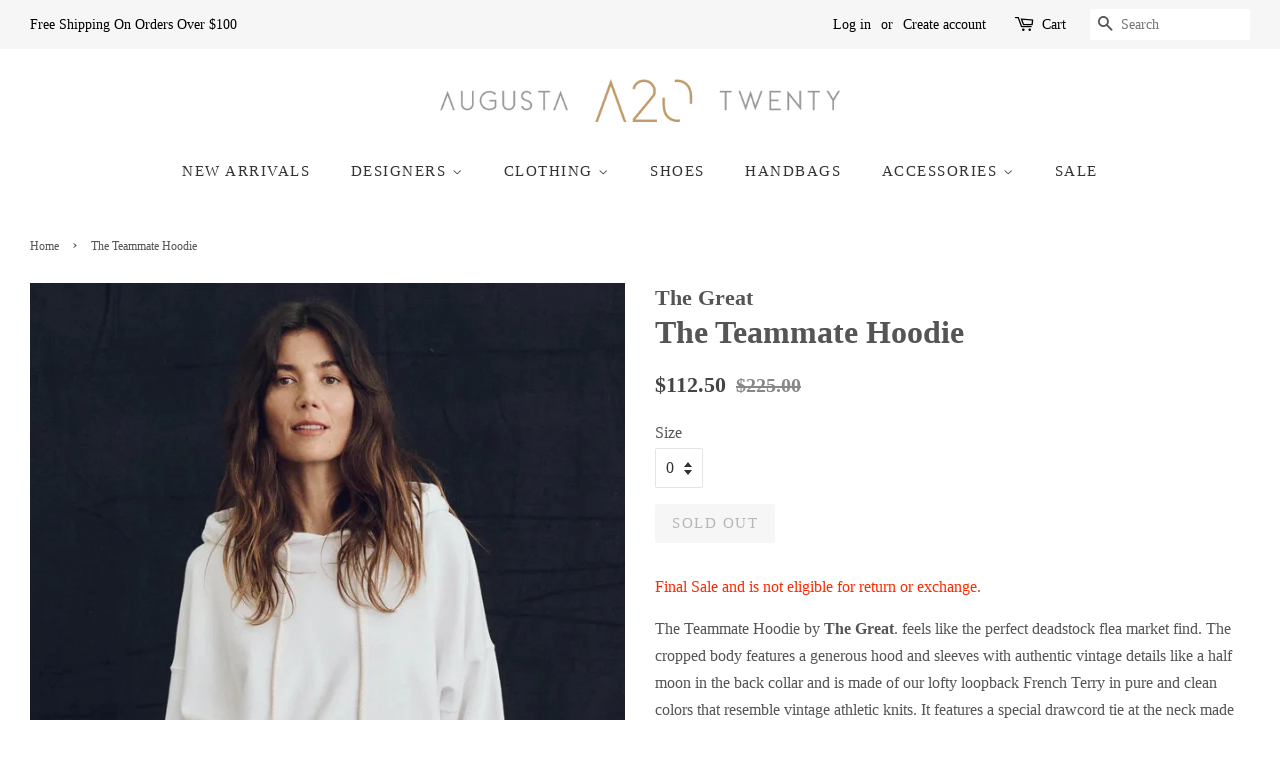

--- FILE ---
content_type: text/html; charset=utf-8
request_url: https://augustatwenty.com/products/the-teammate-hoodie
body_size: 21675
content:
<!doctype html>
<!--[if lt IE 7]><html class="no-js lt-ie9 lt-ie8 lt-ie7" lang="en"> <![endif]-->
<!--[if IE 7]><html class="no-js lt-ie9 lt-ie8" lang="en"> <![endif]-->
<!--[if IE 8]><html class="no-js lt-ie9" lang="en"> <![endif]-->
<!--[if IE 9 ]><html class="ie9 no-js"> <![endif]-->
<!--[if (gt IE 9)|!(IE)]><!--> <html class="no-js"> <!--<![endif]-->
<head>


  <!-- Basic page needs ================================================== -->
  <meta charset="utf-8">
  <meta http-equiv="X-UA-Compatible" content="IE=edge,chrome=1">

  
  <link rel="shortcut icon" href="//augustatwenty.com/cdn/shop/files/1qjilblk_32x32.png?v=1722724613" type="image/png" />
  

  <!-- Title and description ================================================== -->
  <title>
  The Teammate Hoodie &ndash; Augusta Twenty
  </title>

  

  <!-- Social meta ================================================== -->
  <!-- /snippets/social-meta-tags.liquid -->




<meta property="og:site_name" content="Augusta Twenty">
<meta property="og:url" content="https://augustatwenty.com/products/the-teammate-hoodie">
<meta property="og:title" content="The Teammate Hoodie">
<meta property="og:type" content="product">
<meta property="og:description" content="Final Sale and is not eligible for return or exchange. The Teammate Hoodie by The Great. feels like the perfect deadstock flea market find. The cropped body features a generous hood and sleeves with authentic vintage details like a half moon in the back collar and is made of our lofty loopback French Terry in pure and ">

  <meta property="og:price:amount" content="112.50">
  <meta property="og:price:currency" content="USD">

<meta property="og:image" content="http://augustatwenty.com/cdn/shop/files/gy23s5l8_1200x1200.png?v=1741726444"><meta property="og:image" content="http://augustatwenty.com/cdn/shop/files/rb51rccj_1200x1200.png?v=1741726444"><meta property="og:image" content="http://augustatwenty.com/cdn/shop/files/cxkho5c7_1200x1200.png?v=1741726444">
<meta property="og:image:secure_url" content="https://augustatwenty.com/cdn/shop/files/gy23s5l8_1200x1200.png?v=1741726444"><meta property="og:image:secure_url" content="https://augustatwenty.com/cdn/shop/files/rb51rccj_1200x1200.png?v=1741726444"><meta property="og:image:secure_url" content="https://augustatwenty.com/cdn/shop/files/cxkho5c7_1200x1200.png?v=1741726444">


<meta name="twitter:card" content="summary_large_image">
<meta name="twitter:title" content="The Teammate Hoodie">
<meta name="twitter:description" content="Final Sale and is not eligible for return or exchange. The Teammate Hoodie by The Great. feels like the perfect deadstock flea market find. The cropped body features a generous hood and sleeves with authentic vintage details like a half moon in the back collar and is made of our lofty loopback French Terry in pure and ">


  <!-- Helpers ================================================== -->
  <link rel="canonical" href="https://augustatwenty.com/products/the-teammate-hoodie">
  <meta name="viewport" content="width=device-width,initial-scale=1">
  <meta name="theme-color" content="#454545">

  <!-- CSS ================================================== -->
  <link href="//augustatwenty.com/cdn/shop/t/22/assets/timber.scss.css?v=92848446127818707391751308856" rel="stylesheet" type="text/css" media="all" />
  <link href="//augustatwenty.com/cdn/shop/t/22/assets/theme.scss.css?v=96719166985863324311751308856" rel="stylesheet" type="text/css" media="all" />

  




  <script>
    window.theme = window.theme || {};

    var theme = {
      strings: {
        zoomClose: "Close (Esc)",
        zoomPrev: "Previous (Left arrow key)",
        zoomNext: "Next (Right arrow key)",
        addressError: "Error looking up that address",
        addressNoResults: "No results for that address",
        addressQueryLimit: "You have exceeded the Google API usage limit. Consider upgrading to a \u003ca href=\"https:\/\/developers.google.com\/maps\/premium\/usage-limits\"\u003ePremium Plan\u003c\/a\u003e.",
        authError: "There was a problem authenticating your Google Maps API Key."
      },
      settings: {
        // Adding some settings to allow the editor to update correctly when they are changed
        themeBgImage: false,
        customBgImage: '',
        enableWideLayout: true,
        typeAccentTransform: true,
        typeAccentSpacing: true,
        baseFontSize: '16px',
        headerBaseFontSize: '32px',
        accentFontSize: '15px'
      },
      variables: {
        mediaQueryMedium: 'screen and (max-width: 768px)',
        bpSmall: false
      },
      moneyFormat: "${{amount}}"
    }

    document.documentElement.className = document.documentElement.className.replace('no-js', 'supports-js');
  </script>

  <!-- Header hook for plugins ================================================== -->
  
  
  <script>window.performance && window.performance.mark && window.performance.mark('shopify.content_for_header.start');</script><meta id="shopify-digital-wallet" name="shopify-digital-wallet" content="/18867933/digital_wallets/dialog">
<meta name="shopify-checkout-api-token" content="ae166545e9d01b14db1342020a7dbc5f">
<link rel="alternate" type="application/json+oembed" href="https://augustatwenty.com/products/the-teammate-hoodie.oembed">
<script async="async" src="/checkouts/internal/preloads.js?locale=en-US"></script>
<link rel="preconnect" href="https://shop.app" crossorigin="anonymous">
<script async="async" src="https://shop.app/checkouts/internal/preloads.js?locale=en-US&shop_id=18867933" crossorigin="anonymous"></script>
<script id="apple-pay-shop-capabilities" type="application/json">{"shopId":18867933,"countryCode":"US","currencyCode":"USD","merchantCapabilities":["supports3DS"],"merchantId":"gid:\/\/shopify\/Shop\/18867933","merchantName":"Augusta Twenty","requiredBillingContactFields":["postalAddress","email","phone"],"requiredShippingContactFields":["postalAddress","email","phone"],"shippingType":"shipping","supportedNetworks":["visa","masterCard","amex","discover","elo","jcb"],"total":{"type":"pending","label":"Augusta Twenty","amount":"1.00"},"shopifyPaymentsEnabled":true,"supportsSubscriptions":true}</script>
<script id="shopify-features" type="application/json">{"accessToken":"ae166545e9d01b14db1342020a7dbc5f","betas":["rich-media-storefront-analytics"],"domain":"augustatwenty.com","predictiveSearch":true,"shopId":18867933,"locale":"en"}</script>
<script>var Shopify = Shopify || {};
Shopify.shop = "augusta-twenty.myshopify.com";
Shopify.locale = "en";
Shopify.currency = {"active":"USD","rate":"1.0"};
Shopify.country = "US";
Shopify.theme = {"name":"Minimal - Shugert (Gallery Product Page)","id":120157864001,"schema_name":"Minimal","schema_version":"4.1.0","theme_store_id":380,"role":"main"};
Shopify.theme.handle = "null";
Shopify.theme.style = {"id":null,"handle":null};
Shopify.cdnHost = "augustatwenty.com/cdn";
Shopify.routes = Shopify.routes || {};
Shopify.routes.root = "/";</script>
<script type="module">!function(o){(o.Shopify=o.Shopify||{}).modules=!0}(window);</script>
<script>!function(o){function n(){var o=[];function n(){o.push(Array.prototype.slice.apply(arguments))}return n.q=o,n}var t=o.Shopify=o.Shopify||{};t.loadFeatures=n(),t.autoloadFeatures=n()}(window);</script>
<script>
  window.ShopifyPay = window.ShopifyPay || {};
  window.ShopifyPay.apiHost = "shop.app\/pay";
  window.ShopifyPay.redirectState = null;
</script>
<script id="shop-js-analytics" type="application/json">{"pageType":"product"}</script>
<script defer="defer" async type="module" src="//augustatwenty.com/cdn/shopifycloud/shop-js/modules/v2/client.init-shop-cart-sync_BT-GjEfc.en.esm.js"></script>
<script defer="defer" async type="module" src="//augustatwenty.com/cdn/shopifycloud/shop-js/modules/v2/chunk.common_D58fp_Oc.esm.js"></script>
<script defer="defer" async type="module" src="//augustatwenty.com/cdn/shopifycloud/shop-js/modules/v2/chunk.modal_xMitdFEc.esm.js"></script>
<script type="module">
  await import("//augustatwenty.com/cdn/shopifycloud/shop-js/modules/v2/client.init-shop-cart-sync_BT-GjEfc.en.esm.js");
await import("//augustatwenty.com/cdn/shopifycloud/shop-js/modules/v2/chunk.common_D58fp_Oc.esm.js");
await import("//augustatwenty.com/cdn/shopifycloud/shop-js/modules/v2/chunk.modal_xMitdFEc.esm.js");

  window.Shopify.SignInWithShop?.initShopCartSync?.({"fedCMEnabled":true,"windoidEnabled":true});

</script>
<script>
  window.Shopify = window.Shopify || {};
  if (!window.Shopify.featureAssets) window.Shopify.featureAssets = {};
  window.Shopify.featureAssets['shop-js'] = {"shop-cart-sync":["modules/v2/client.shop-cart-sync_DZOKe7Ll.en.esm.js","modules/v2/chunk.common_D58fp_Oc.esm.js","modules/v2/chunk.modal_xMitdFEc.esm.js"],"init-fed-cm":["modules/v2/client.init-fed-cm_B6oLuCjv.en.esm.js","modules/v2/chunk.common_D58fp_Oc.esm.js","modules/v2/chunk.modal_xMitdFEc.esm.js"],"shop-cash-offers":["modules/v2/client.shop-cash-offers_D2sdYoxE.en.esm.js","modules/v2/chunk.common_D58fp_Oc.esm.js","modules/v2/chunk.modal_xMitdFEc.esm.js"],"shop-login-button":["modules/v2/client.shop-login-button_QeVjl5Y3.en.esm.js","modules/v2/chunk.common_D58fp_Oc.esm.js","modules/v2/chunk.modal_xMitdFEc.esm.js"],"pay-button":["modules/v2/client.pay-button_DXTOsIq6.en.esm.js","modules/v2/chunk.common_D58fp_Oc.esm.js","modules/v2/chunk.modal_xMitdFEc.esm.js"],"shop-button":["modules/v2/client.shop-button_DQZHx9pm.en.esm.js","modules/v2/chunk.common_D58fp_Oc.esm.js","modules/v2/chunk.modal_xMitdFEc.esm.js"],"avatar":["modules/v2/client.avatar_BTnouDA3.en.esm.js"],"init-windoid":["modules/v2/client.init-windoid_CR1B-cfM.en.esm.js","modules/v2/chunk.common_D58fp_Oc.esm.js","modules/v2/chunk.modal_xMitdFEc.esm.js"],"init-shop-for-new-customer-accounts":["modules/v2/client.init-shop-for-new-customer-accounts_C_vY_xzh.en.esm.js","modules/v2/client.shop-login-button_QeVjl5Y3.en.esm.js","modules/v2/chunk.common_D58fp_Oc.esm.js","modules/v2/chunk.modal_xMitdFEc.esm.js"],"init-shop-email-lookup-coordinator":["modules/v2/client.init-shop-email-lookup-coordinator_BI7n9ZSv.en.esm.js","modules/v2/chunk.common_D58fp_Oc.esm.js","modules/v2/chunk.modal_xMitdFEc.esm.js"],"init-shop-cart-sync":["modules/v2/client.init-shop-cart-sync_BT-GjEfc.en.esm.js","modules/v2/chunk.common_D58fp_Oc.esm.js","modules/v2/chunk.modal_xMitdFEc.esm.js"],"shop-toast-manager":["modules/v2/client.shop-toast-manager_DiYdP3xc.en.esm.js","modules/v2/chunk.common_D58fp_Oc.esm.js","modules/v2/chunk.modal_xMitdFEc.esm.js"],"init-customer-accounts":["modules/v2/client.init-customer-accounts_D9ZNqS-Q.en.esm.js","modules/v2/client.shop-login-button_QeVjl5Y3.en.esm.js","modules/v2/chunk.common_D58fp_Oc.esm.js","modules/v2/chunk.modal_xMitdFEc.esm.js"],"init-customer-accounts-sign-up":["modules/v2/client.init-customer-accounts-sign-up_iGw4briv.en.esm.js","modules/v2/client.shop-login-button_QeVjl5Y3.en.esm.js","modules/v2/chunk.common_D58fp_Oc.esm.js","modules/v2/chunk.modal_xMitdFEc.esm.js"],"shop-follow-button":["modules/v2/client.shop-follow-button_CqMgW2wH.en.esm.js","modules/v2/chunk.common_D58fp_Oc.esm.js","modules/v2/chunk.modal_xMitdFEc.esm.js"],"checkout-modal":["modules/v2/client.checkout-modal_xHeaAweL.en.esm.js","modules/v2/chunk.common_D58fp_Oc.esm.js","modules/v2/chunk.modal_xMitdFEc.esm.js"],"shop-login":["modules/v2/client.shop-login_D91U-Q7h.en.esm.js","modules/v2/chunk.common_D58fp_Oc.esm.js","modules/v2/chunk.modal_xMitdFEc.esm.js"],"lead-capture":["modules/v2/client.lead-capture_BJmE1dJe.en.esm.js","modules/v2/chunk.common_D58fp_Oc.esm.js","modules/v2/chunk.modal_xMitdFEc.esm.js"],"payment-terms":["modules/v2/client.payment-terms_Ci9AEqFq.en.esm.js","modules/v2/chunk.common_D58fp_Oc.esm.js","modules/v2/chunk.modal_xMitdFEc.esm.js"]};
</script>
<script>(function() {
  var isLoaded = false;
  function asyncLoad() {
    if (isLoaded) return;
    isLoaded = true;
    var urls = ["https:\/\/js.smile.io\/v1\/smile-shopify.js?shop=augusta-twenty.myshopify.com"];
    for (var i = 0; i < urls.length; i++) {
      var s = document.createElement('script');
      s.type = 'text/javascript';
      s.async = true;
      s.src = urls[i];
      var x = document.getElementsByTagName('script')[0];
      x.parentNode.insertBefore(s, x);
    }
  };
  if(window.attachEvent) {
    window.attachEvent('onload', asyncLoad);
  } else {
    window.addEventListener('load', asyncLoad, false);
  }
})();</script>
<script id="__st">var __st={"a":18867933,"offset":-18000,"reqid":"a53d4248-3447-4a97-b8d3-2966552a3faf-1769224186","pageurl":"augustatwenty.com\/products\/the-teammate-hoodie","u":"74d8d9a6a70d","p":"product","rtyp":"product","rid":7060984725569};</script>
<script>window.ShopifyPaypalV4VisibilityTracking = true;</script>
<script id="captcha-bootstrap">!function(){'use strict';const t='contact',e='account',n='new_comment',o=[[t,t],['blogs',n],['comments',n],[t,'customer']],c=[[e,'customer_login'],[e,'guest_login'],[e,'recover_customer_password'],[e,'create_customer']],r=t=>t.map((([t,e])=>`form[action*='/${t}']:not([data-nocaptcha='true']) input[name='form_type'][value='${e}']`)).join(','),a=t=>()=>t?[...document.querySelectorAll(t)].map((t=>t.form)):[];function s(){const t=[...o],e=r(t);return a(e)}const i='password',u='form_key',d=['recaptcha-v3-token','g-recaptcha-response','h-captcha-response',i],f=()=>{try{return window.sessionStorage}catch{return}},m='__shopify_v',_=t=>t.elements[u];function p(t,e,n=!1){try{const o=window.sessionStorage,c=JSON.parse(o.getItem(e)),{data:r}=function(t){const{data:e,action:n}=t;return t[m]||n?{data:e,action:n}:{data:t,action:n}}(c);for(const[e,n]of Object.entries(r))t.elements[e]&&(t.elements[e].value=n);n&&o.removeItem(e)}catch(o){console.error('form repopulation failed',{error:o})}}const l='form_type',E='cptcha';function T(t){t.dataset[E]=!0}const w=window,h=w.document,L='Shopify',v='ce_forms',y='captcha';let A=!1;((t,e)=>{const n=(g='f06e6c50-85a8-45c8-87d0-21a2b65856fe',I='https://cdn.shopify.com/shopifycloud/storefront-forms-hcaptcha/ce_storefront_forms_captcha_hcaptcha.v1.5.2.iife.js',D={infoText:'Protected by hCaptcha',privacyText:'Privacy',termsText:'Terms'},(t,e,n)=>{const o=w[L][v],c=o.bindForm;if(c)return c(t,g,e,D).then(n);var r;o.q.push([[t,g,e,D],n]),r=I,A||(h.body.append(Object.assign(h.createElement('script'),{id:'captcha-provider',async:!0,src:r})),A=!0)});var g,I,D;w[L]=w[L]||{},w[L][v]=w[L][v]||{},w[L][v].q=[],w[L][y]=w[L][y]||{},w[L][y].protect=function(t,e){n(t,void 0,e),T(t)},Object.freeze(w[L][y]),function(t,e,n,w,h,L){const[v,y,A,g]=function(t,e,n){const i=e?o:[],u=t?c:[],d=[...i,...u],f=r(d),m=r(i),_=r(d.filter((([t,e])=>n.includes(e))));return[a(f),a(m),a(_),s()]}(w,h,L),I=t=>{const e=t.target;return e instanceof HTMLFormElement?e:e&&e.form},D=t=>v().includes(t);t.addEventListener('submit',(t=>{const e=I(t);if(!e)return;const n=D(e)&&!e.dataset.hcaptchaBound&&!e.dataset.recaptchaBound,o=_(e),c=g().includes(e)&&(!o||!o.value);(n||c)&&t.preventDefault(),c&&!n&&(function(t){try{if(!f())return;!function(t){const e=f();if(!e)return;const n=_(t);if(!n)return;const o=n.value;o&&e.removeItem(o)}(t);const e=Array.from(Array(32),(()=>Math.random().toString(36)[2])).join('');!function(t,e){_(t)||t.append(Object.assign(document.createElement('input'),{type:'hidden',name:u})),t.elements[u].value=e}(t,e),function(t,e){const n=f();if(!n)return;const o=[...t.querySelectorAll(`input[type='${i}']`)].map((({name:t})=>t)),c=[...d,...o],r={};for(const[a,s]of new FormData(t).entries())c.includes(a)||(r[a]=s);n.setItem(e,JSON.stringify({[m]:1,action:t.action,data:r}))}(t,e)}catch(e){console.error('failed to persist form',e)}}(e),e.submit())}));const S=(t,e)=>{t&&!t.dataset[E]&&(n(t,e.some((e=>e===t))),T(t))};for(const o of['focusin','change'])t.addEventListener(o,(t=>{const e=I(t);D(e)&&S(e,y())}));const B=e.get('form_key'),M=e.get(l),P=B&&M;t.addEventListener('DOMContentLoaded',(()=>{const t=y();if(P)for(const e of t)e.elements[l].value===M&&p(e,B);[...new Set([...A(),...v().filter((t=>'true'===t.dataset.shopifyCaptcha))])].forEach((e=>S(e,t)))}))}(h,new URLSearchParams(w.location.search),n,t,e,['guest_login'])})(!0,!0)}();</script>
<script integrity="sha256-4kQ18oKyAcykRKYeNunJcIwy7WH5gtpwJnB7kiuLZ1E=" data-source-attribution="shopify.loadfeatures" defer="defer" src="//augustatwenty.com/cdn/shopifycloud/storefront/assets/storefront/load_feature-a0a9edcb.js" crossorigin="anonymous"></script>
<script crossorigin="anonymous" defer="defer" src="//augustatwenty.com/cdn/shopifycloud/storefront/assets/shopify_pay/storefront-65b4c6d7.js?v=20250812"></script>
<script data-source-attribution="shopify.dynamic_checkout.dynamic.init">var Shopify=Shopify||{};Shopify.PaymentButton=Shopify.PaymentButton||{isStorefrontPortableWallets:!0,init:function(){window.Shopify.PaymentButton.init=function(){};var t=document.createElement("script");t.src="https://augustatwenty.com/cdn/shopifycloud/portable-wallets/latest/portable-wallets.en.js",t.type="module",document.head.appendChild(t)}};
</script>
<script data-source-attribution="shopify.dynamic_checkout.buyer_consent">
  function portableWalletsHideBuyerConsent(e){var t=document.getElementById("shopify-buyer-consent"),n=document.getElementById("shopify-subscription-policy-button");t&&n&&(t.classList.add("hidden"),t.setAttribute("aria-hidden","true"),n.removeEventListener("click",e))}function portableWalletsShowBuyerConsent(e){var t=document.getElementById("shopify-buyer-consent"),n=document.getElementById("shopify-subscription-policy-button");t&&n&&(t.classList.remove("hidden"),t.removeAttribute("aria-hidden"),n.addEventListener("click",e))}window.Shopify?.PaymentButton&&(window.Shopify.PaymentButton.hideBuyerConsent=portableWalletsHideBuyerConsent,window.Shopify.PaymentButton.showBuyerConsent=portableWalletsShowBuyerConsent);
</script>
<script data-source-attribution="shopify.dynamic_checkout.cart.bootstrap">document.addEventListener("DOMContentLoaded",(function(){function t(){return document.querySelector("shopify-accelerated-checkout-cart, shopify-accelerated-checkout")}if(t())Shopify.PaymentButton.init();else{new MutationObserver((function(e,n){t()&&(Shopify.PaymentButton.init(),n.disconnect())})).observe(document.body,{childList:!0,subtree:!0})}}));
</script>
<link id="shopify-accelerated-checkout-styles" rel="stylesheet" media="screen" href="https://augustatwenty.com/cdn/shopifycloud/portable-wallets/latest/accelerated-checkout-backwards-compat.css" crossorigin="anonymous">
<style id="shopify-accelerated-checkout-cart">
        #shopify-buyer-consent {
  margin-top: 1em;
  display: inline-block;
  width: 100%;
}

#shopify-buyer-consent.hidden {
  display: none;
}

#shopify-subscription-policy-button {
  background: none;
  border: none;
  padding: 0;
  text-decoration: underline;
  font-size: inherit;
  cursor: pointer;
}

#shopify-subscription-policy-button::before {
  box-shadow: none;
}

      </style>

<script>window.performance && window.performance.mark && window.performance.mark('shopify.content_for_header.end');</script>

  

<!--[if lt IE 9]>
<script src="//cdnjs.cloudflare.com/ajax/libs/html5shiv/3.7.2/html5shiv.min.js" type="text/javascript"></script>
<link href="//augustatwenty.com/cdn/shop/t/22/assets/respond-proxy.html" id="respond-proxy" rel="respond-proxy" />
<link href="//augustatwenty.com/search?q=db1077842d08d7f8fcb417210d92b1a4" id="respond-redirect" rel="respond-redirect" />
<script src="//augustatwenty.com/search?q=db1077842d08d7f8fcb417210d92b1a4" type="text/javascript"></script>
<![endif]-->


  <script src="//augustatwenty.com/cdn/shop/t/22/assets/jquery-2.2.3.min.js?v=58211863146907186831615655970" type="text/javascript"></script>
  
  <link href="//augustatwenty.com/cdn/shop/t/22/assets/jquery.fancybox.min.css?v=86020079360339874651615655970" rel="stylesheet" type="text/css" media="all" />
  <script src="//augustatwenty.com/cdn/shop/t/22/assets/jquery_fancybox_min.js?v=6417542304636418171615655971" type="text/javascript"></script>



  <!--[if (gt IE 9)|!(IE)]><!--><script src="//augustatwenty.com/cdn/shop/t/22/assets/lazysizes.min.js?v=177476512571513845041615655971" async="async"></script><!--<![endif]-->
  <!--[if lte IE 9]><script src="//augustatwenty.com/cdn/shop/t/22/assets/lazysizes.min.js?v=177476512571513845041615655971"></script><![endif]-->

  
  




<!-- CSS -->
<link
  rel="stylesheet"
  href="https://unpkg.com/flickity@2/dist/flickity.min.css"
/>
<!-- JavaScript -->
<script src="https://unpkg.com/flickity@2/dist/flickity.pkgd.min.js"></script>
 

<!-- GSSTART Image swap. Do not change -->
<script  type="text/javascript">
  gsCollection = {
    };
</script>
 
<!-- Image swap code end. Do not change GSEND --><!-- BEGIN app block: shopify://apps/instafeed/blocks/head-block/c447db20-095d-4a10-9725-b5977662c9d5 --><link rel="preconnect" href="https://cdn.nfcube.com/">
<link rel="preconnect" href="https://scontent.cdninstagram.com/">






<!-- END app block --><script src="https://cdn.shopify.com/extensions/019bec76-bf04-75b3-9131-34827afe520d/smile-io-275/assets/smile-loader.js" type="text/javascript" defer="defer"></script>
<link href="https://monorail-edge.shopifysvc.com" rel="dns-prefetch">
<script>(function(){if ("sendBeacon" in navigator && "performance" in window) {try {var session_token_from_headers = performance.getEntriesByType('navigation')[0].serverTiming.find(x => x.name == '_s').description;} catch {var session_token_from_headers = undefined;}var session_cookie_matches = document.cookie.match(/_shopify_s=([^;]*)/);var session_token_from_cookie = session_cookie_matches && session_cookie_matches.length === 2 ? session_cookie_matches[1] : "";var session_token = session_token_from_headers || session_token_from_cookie || "";function handle_abandonment_event(e) {var entries = performance.getEntries().filter(function(entry) {return /monorail-edge.shopifysvc.com/.test(entry.name);});if (!window.abandonment_tracked && entries.length === 0) {window.abandonment_tracked = true;var currentMs = Date.now();var navigation_start = performance.timing.navigationStart;var payload = {shop_id: 18867933,url: window.location.href,navigation_start,duration: currentMs - navigation_start,session_token,page_type: "product"};window.navigator.sendBeacon("https://monorail-edge.shopifysvc.com/v1/produce", JSON.stringify({schema_id: "online_store_buyer_site_abandonment/1.1",payload: payload,metadata: {event_created_at_ms: currentMs,event_sent_at_ms: currentMs}}));}}window.addEventListener('pagehide', handle_abandonment_event);}}());</script>
<script id="web-pixels-manager-setup">(function e(e,d,r,n,o){if(void 0===o&&(o={}),!Boolean(null===(a=null===(i=window.Shopify)||void 0===i?void 0:i.analytics)||void 0===a?void 0:a.replayQueue)){var i,a;window.Shopify=window.Shopify||{};var t=window.Shopify;t.analytics=t.analytics||{};var s=t.analytics;s.replayQueue=[],s.publish=function(e,d,r){return s.replayQueue.push([e,d,r]),!0};try{self.performance.mark("wpm:start")}catch(e){}var l=function(){var e={modern:/Edge?\/(1{2}[4-9]|1[2-9]\d|[2-9]\d{2}|\d{4,})\.\d+(\.\d+|)|Firefox\/(1{2}[4-9]|1[2-9]\d|[2-9]\d{2}|\d{4,})\.\d+(\.\d+|)|Chrom(ium|e)\/(9{2}|\d{3,})\.\d+(\.\d+|)|(Maci|X1{2}).+ Version\/(15\.\d+|(1[6-9]|[2-9]\d|\d{3,})\.\d+)([,.]\d+|)( \(\w+\)|)( Mobile\/\w+|) Safari\/|Chrome.+OPR\/(9{2}|\d{3,})\.\d+\.\d+|(CPU[ +]OS|iPhone[ +]OS|CPU[ +]iPhone|CPU IPhone OS|CPU iPad OS)[ +]+(15[._]\d+|(1[6-9]|[2-9]\d|\d{3,})[._]\d+)([._]\d+|)|Android:?[ /-](13[3-9]|1[4-9]\d|[2-9]\d{2}|\d{4,})(\.\d+|)(\.\d+|)|Android.+Firefox\/(13[5-9]|1[4-9]\d|[2-9]\d{2}|\d{4,})\.\d+(\.\d+|)|Android.+Chrom(ium|e)\/(13[3-9]|1[4-9]\d|[2-9]\d{2}|\d{4,})\.\d+(\.\d+|)|SamsungBrowser\/([2-9]\d|\d{3,})\.\d+/,legacy:/Edge?\/(1[6-9]|[2-9]\d|\d{3,})\.\d+(\.\d+|)|Firefox\/(5[4-9]|[6-9]\d|\d{3,})\.\d+(\.\d+|)|Chrom(ium|e)\/(5[1-9]|[6-9]\d|\d{3,})\.\d+(\.\d+|)([\d.]+$|.*Safari\/(?![\d.]+ Edge\/[\d.]+$))|(Maci|X1{2}).+ Version\/(10\.\d+|(1[1-9]|[2-9]\d|\d{3,})\.\d+)([,.]\d+|)( \(\w+\)|)( Mobile\/\w+|) Safari\/|Chrome.+OPR\/(3[89]|[4-9]\d|\d{3,})\.\d+\.\d+|(CPU[ +]OS|iPhone[ +]OS|CPU[ +]iPhone|CPU IPhone OS|CPU iPad OS)[ +]+(10[._]\d+|(1[1-9]|[2-9]\d|\d{3,})[._]\d+)([._]\d+|)|Android:?[ /-](13[3-9]|1[4-9]\d|[2-9]\d{2}|\d{4,})(\.\d+|)(\.\d+|)|Mobile Safari.+OPR\/([89]\d|\d{3,})\.\d+\.\d+|Android.+Firefox\/(13[5-9]|1[4-9]\d|[2-9]\d{2}|\d{4,})\.\d+(\.\d+|)|Android.+Chrom(ium|e)\/(13[3-9]|1[4-9]\d|[2-9]\d{2}|\d{4,})\.\d+(\.\d+|)|Android.+(UC? ?Browser|UCWEB|U3)[ /]?(15\.([5-9]|\d{2,})|(1[6-9]|[2-9]\d|\d{3,})\.\d+)\.\d+|SamsungBrowser\/(5\.\d+|([6-9]|\d{2,})\.\d+)|Android.+MQ{2}Browser\/(14(\.(9|\d{2,})|)|(1[5-9]|[2-9]\d|\d{3,})(\.\d+|))(\.\d+|)|K[Aa][Ii]OS\/(3\.\d+|([4-9]|\d{2,})\.\d+)(\.\d+|)/},d=e.modern,r=e.legacy,n=navigator.userAgent;return n.match(d)?"modern":n.match(r)?"legacy":"unknown"}(),u="modern"===l?"modern":"legacy",c=(null!=n?n:{modern:"",legacy:""})[u],f=function(e){return[e.baseUrl,"/wpm","/b",e.hashVersion,"modern"===e.buildTarget?"m":"l",".js"].join("")}({baseUrl:d,hashVersion:r,buildTarget:u}),m=function(e){var d=e.version,r=e.bundleTarget,n=e.surface,o=e.pageUrl,i=e.monorailEndpoint;return{emit:function(e){var a=e.status,t=e.errorMsg,s=(new Date).getTime(),l=JSON.stringify({metadata:{event_sent_at_ms:s},events:[{schema_id:"web_pixels_manager_load/3.1",payload:{version:d,bundle_target:r,page_url:o,status:a,surface:n,error_msg:t},metadata:{event_created_at_ms:s}}]});if(!i)return console&&console.warn&&console.warn("[Web Pixels Manager] No Monorail endpoint provided, skipping logging."),!1;try{return self.navigator.sendBeacon.bind(self.navigator)(i,l)}catch(e){}var u=new XMLHttpRequest;try{return u.open("POST",i,!0),u.setRequestHeader("Content-Type","text/plain"),u.send(l),!0}catch(e){return console&&console.warn&&console.warn("[Web Pixels Manager] Got an unhandled error while logging to Monorail."),!1}}}}({version:r,bundleTarget:l,surface:e.surface,pageUrl:self.location.href,monorailEndpoint:e.monorailEndpoint});try{o.browserTarget=l,function(e){var d=e.src,r=e.async,n=void 0===r||r,o=e.onload,i=e.onerror,a=e.sri,t=e.scriptDataAttributes,s=void 0===t?{}:t,l=document.createElement("script"),u=document.querySelector("head"),c=document.querySelector("body");if(l.async=n,l.src=d,a&&(l.integrity=a,l.crossOrigin="anonymous"),s)for(var f in s)if(Object.prototype.hasOwnProperty.call(s,f))try{l.dataset[f]=s[f]}catch(e){}if(o&&l.addEventListener("load",o),i&&l.addEventListener("error",i),u)u.appendChild(l);else{if(!c)throw new Error("Did not find a head or body element to append the script");c.appendChild(l)}}({src:f,async:!0,onload:function(){if(!function(){var e,d;return Boolean(null===(d=null===(e=window.Shopify)||void 0===e?void 0:e.analytics)||void 0===d?void 0:d.initialized)}()){var d=window.webPixelsManager.init(e)||void 0;if(d){var r=window.Shopify.analytics;r.replayQueue.forEach((function(e){var r=e[0],n=e[1],o=e[2];d.publishCustomEvent(r,n,o)})),r.replayQueue=[],r.publish=d.publishCustomEvent,r.visitor=d.visitor,r.initialized=!0}}},onerror:function(){return m.emit({status:"failed",errorMsg:"".concat(f," has failed to load")})},sri:function(e){var d=/^sha384-[A-Za-z0-9+/=]+$/;return"string"==typeof e&&d.test(e)}(c)?c:"",scriptDataAttributes:o}),m.emit({status:"loading"})}catch(e){m.emit({status:"failed",errorMsg:(null==e?void 0:e.message)||"Unknown error"})}}})({shopId: 18867933,storefrontBaseUrl: "https://augustatwenty.com",extensionsBaseUrl: "https://extensions.shopifycdn.com/cdn/shopifycloud/web-pixels-manager",monorailEndpoint: "https://monorail-edge.shopifysvc.com/unstable/produce_batch",surface: "storefront-renderer",enabledBetaFlags: ["2dca8a86"],webPixelsConfigList: [{"id":"667516993","configuration":"{\"config\":\"{\\\"google_tag_ids\\\":[\\\"GT-T9WW3XR\\\"],\\\"target_country\\\":\\\"US\\\",\\\"gtag_events\\\":[{\\\"type\\\":\\\"view_item\\\",\\\"action_label\\\":\\\"MC-KX1L7X7N6N\\\"},{\\\"type\\\":\\\"purchase\\\",\\\"action_label\\\":\\\"MC-KX1L7X7N6N\\\"},{\\\"type\\\":\\\"page_view\\\",\\\"action_label\\\":\\\"MC-KX1L7X7N6N\\\"}],\\\"enable_monitoring_mode\\\":false}\"}","eventPayloadVersion":"v1","runtimeContext":"OPEN","scriptVersion":"b2a88bafab3e21179ed38636efcd8a93","type":"APP","apiClientId":1780363,"privacyPurposes":[],"dataSharingAdjustments":{"protectedCustomerApprovalScopes":["read_customer_address","read_customer_email","read_customer_name","read_customer_personal_data","read_customer_phone"]}},{"id":"182190145","configuration":"{\"tagID\":\"2613513399594\"}","eventPayloadVersion":"v1","runtimeContext":"STRICT","scriptVersion":"18031546ee651571ed29edbe71a3550b","type":"APP","apiClientId":3009811,"privacyPurposes":["ANALYTICS","MARKETING","SALE_OF_DATA"],"dataSharingAdjustments":{"protectedCustomerApprovalScopes":["read_customer_address","read_customer_email","read_customer_name","read_customer_personal_data","read_customer_phone"]}},{"id":"65536065","eventPayloadVersion":"v1","runtimeContext":"LAX","scriptVersion":"1","type":"CUSTOM","privacyPurposes":["ANALYTICS"],"name":"Google Analytics tag (migrated)"},{"id":"shopify-app-pixel","configuration":"{}","eventPayloadVersion":"v1","runtimeContext":"STRICT","scriptVersion":"0450","apiClientId":"shopify-pixel","type":"APP","privacyPurposes":["ANALYTICS","MARKETING"]},{"id":"shopify-custom-pixel","eventPayloadVersion":"v1","runtimeContext":"LAX","scriptVersion":"0450","apiClientId":"shopify-pixel","type":"CUSTOM","privacyPurposes":["ANALYTICS","MARKETING"]}],isMerchantRequest: false,initData: {"shop":{"name":"Augusta Twenty","paymentSettings":{"currencyCode":"USD"},"myshopifyDomain":"augusta-twenty.myshopify.com","countryCode":"US","storefrontUrl":"https:\/\/augustatwenty.com"},"customer":null,"cart":null,"checkout":null,"productVariants":[{"price":{"amount":112.5,"currencyCode":"USD"},"product":{"title":"The Teammate Hoodie","vendor":"The Great","id":"7060984725569","untranslatedTitle":"The Teammate Hoodie","url":"\/products\/the-teammate-hoodie","type":"Sweater"},"id":"40727183163457","image":{"src":"\/\/augustatwenty.com\/cdn\/shop\/files\/gy23s5l8.png?v=1741726444"},"sku":"","title":"0","untranslatedTitle":"0"},{"price":{"amount":112.5,"currencyCode":"USD"},"product":{"title":"The Teammate Hoodie","vendor":"The Great","id":"7060984725569","untranslatedTitle":"The Teammate Hoodie","url":"\/products\/the-teammate-hoodie","type":"Sweater"},"id":"40727183196225","image":{"src":"\/\/augustatwenty.com\/cdn\/shop\/files\/gy23s5l8.png?v=1741726444"},"sku":"","title":"1","untranslatedTitle":"1"},{"price":{"amount":112.5,"currencyCode":"USD"},"product":{"title":"The Teammate Hoodie","vendor":"The Great","id":"7060984725569","untranslatedTitle":"The Teammate Hoodie","url":"\/products\/the-teammate-hoodie","type":"Sweater"},"id":"40727183228993","image":{"src":"\/\/augustatwenty.com\/cdn\/shop\/files\/gy23s5l8.png?v=1741726444"},"sku":"","title":"2","untranslatedTitle":"2"},{"price":{"amount":112.5,"currencyCode":"USD"},"product":{"title":"The Teammate Hoodie","vendor":"The Great","id":"7060984725569","untranslatedTitle":"The Teammate Hoodie","url":"\/products\/the-teammate-hoodie","type":"Sweater"},"id":"40727183261761","image":{"src":"\/\/augustatwenty.com\/cdn\/shop\/files\/gy23s5l8.png?v=1741726444"},"sku":"","title":"3","untranslatedTitle":"3"}],"purchasingCompany":null},},"https://augustatwenty.com/cdn","fcfee988w5aeb613cpc8e4bc33m6693e112",{"modern":"","legacy":""},{"shopId":"18867933","storefrontBaseUrl":"https:\/\/augustatwenty.com","extensionBaseUrl":"https:\/\/extensions.shopifycdn.com\/cdn\/shopifycloud\/web-pixels-manager","surface":"storefront-renderer","enabledBetaFlags":"[\"2dca8a86\"]","isMerchantRequest":"false","hashVersion":"fcfee988w5aeb613cpc8e4bc33m6693e112","publish":"custom","events":"[[\"page_viewed\",{}],[\"product_viewed\",{\"productVariant\":{\"price\":{\"amount\":112.5,\"currencyCode\":\"USD\"},\"product\":{\"title\":\"The Teammate Hoodie\",\"vendor\":\"The Great\",\"id\":\"7060984725569\",\"untranslatedTitle\":\"The Teammate Hoodie\",\"url\":\"\/products\/the-teammate-hoodie\",\"type\":\"Sweater\"},\"id\":\"40727183163457\",\"image\":{\"src\":\"\/\/augustatwenty.com\/cdn\/shop\/files\/gy23s5l8.png?v=1741726444\"},\"sku\":\"\",\"title\":\"0\",\"untranslatedTitle\":\"0\"}}]]"});</script><script>
  window.ShopifyAnalytics = window.ShopifyAnalytics || {};
  window.ShopifyAnalytics.meta = window.ShopifyAnalytics.meta || {};
  window.ShopifyAnalytics.meta.currency = 'USD';
  var meta = {"product":{"id":7060984725569,"gid":"gid:\/\/shopify\/Product\/7060984725569","vendor":"The Great","type":"Sweater","handle":"the-teammate-hoodie","variants":[{"id":40727183163457,"price":11250,"name":"The Teammate Hoodie - 0","public_title":"0","sku":""},{"id":40727183196225,"price":11250,"name":"The Teammate Hoodie - 1","public_title":"1","sku":""},{"id":40727183228993,"price":11250,"name":"The Teammate Hoodie - 2","public_title":"2","sku":""},{"id":40727183261761,"price":11250,"name":"The Teammate Hoodie - 3","public_title":"3","sku":""}],"remote":false},"page":{"pageType":"product","resourceType":"product","resourceId":7060984725569,"requestId":"a53d4248-3447-4a97-b8d3-2966552a3faf-1769224186"}};
  for (var attr in meta) {
    window.ShopifyAnalytics.meta[attr] = meta[attr];
  }
</script>
<script class="analytics">
  (function () {
    var customDocumentWrite = function(content) {
      var jquery = null;

      if (window.jQuery) {
        jquery = window.jQuery;
      } else if (window.Checkout && window.Checkout.$) {
        jquery = window.Checkout.$;
      }

      if (jquery) {
        jquery('body').append(content);
      }
    };

    var hasLoggedConversion = function(token) {
      if (token) {
        return document.cookie.indexOf('loggedConversion=' + token) !== -1;
      }
      return false;
    }

    var setCookieIfConversion = function(token) {
      if (token) {
        var twoMonthsFromNow = new Date(Date.now());
        twoMonthsFromNow.setMonth(twoMonthsFromNow.getMonth() + 2);

        document.cookie = 'loggedConversion=' + token + '; expires=' + twoMonthsFromNow;
      }
    }

    var trekkie = window.ShopifyAnalytics.lib = window.trekkie = window.trekkie || [];
    if (trekkie.integrations) {
      return;
    }
    trekkie.methods = [
      'identify',
      'page',
      'ready',
      'track',
      'trackForm',
      'trackLink'
    ];
    trekkie.factory = function(method) {
      return function() {
        var args = Array.prototype.slice.call(arguments);
        args.unshift(method);
        trekkie.push(args);
        return trekkie;
      };
    };
    for (var i = 0; i < trekkie.methods.length; i++) {
      var key = trekkie.methods[i];
      trekkie[key] = trekkie.factory(key);
    }
    trekkie.load = function(config) {
      trekkie.config = config || {};
      trekkie.config.initialDocumentCookie = document.cookie;
      var first = document.getElementsByTagName('script')[0];
      var script = document.createElement('script');
      script.type = 'text/javascript';
      script.onerror = function(e) {
        var scriptFallback = document.createElement('script');
        scriptFallback.type = 'text/javascript';
        scriptFallback.onerror = function(error) {
                var Monorail = {
      produce: function produce(monorailDomain, schemaId, payload) {
        var currentMs = new Date().getTime();
        var event = {
          schema_id: schemaId,
          payload: payload,
          metadata: {
            event_created_at_ms: currentMs,
            event_sent_at_ms: currentMs
          }
        };
        return Monorail.sendRequest("https://" + monorailDomain + "/v1/produce", JSON.stringify(event));
      },
      sendRequest: function sendRequest(endpointUrl, payload) {
        // Try the sendBeacon API
        if (window && window.navigator && typeof window.navigator.sendBeacon === 'function' && typeof window.Blob === 'function' && !Monorail.isIos12()) {
          var blobData = new window.Blob([payload], {
            type: 'text/plain'
          });

          if (window.navigator.sendBeacon(endpointUrl, blobData)) {
            return true;
          } // sendBeacon was not successful

        } // XHR beacon

        var xhr = new XMLHttpRequest();

        try {
          xhr.open('POST', endpointUrl);
          xhr.setRequestHeader('Content-Type', 'text/plain');
          xhr.send(payload);
        } catch (e) {
          console.log(e);
        }

        return false;
      },
      isIos12: function isIos12() {
        return window.navigator.userAgent.lastIndexOf('iPhone; CPU iPhone OS 12_') !== -1 || window.navigator.userAgent.lastIndexOf('iPad; CPU OS 12_') !== -1;
      }
    };
    Monorail.produce('monorail-edge.shopifysvc.com',
      'trekkie_storefront_load_errors/1.1',
      {shop_id: 18867933,
      theme_id: 120157864001,
      app_name: "storefront",
      context_url: window.location.href,
      source_url: "//augustatwenty.com/cdn/s/trekkie.storefront.8d95595f799fbf7e1d32231b9a28fd43b70c67d3.min.js"});

        };
        scriptFallback.async = true;
        scriptFallback.src = '//augustatwenty.com/cdn/s/trekkie.storefront.8d95595f799fbf7e1d32231b9a28fd43b70c67d3.min.js';
        first.parentNode.insertBefore(scriptFallback, first);
      };
      script.async = true;
      script.src = '//augustatwenty.com/cdn/s/trekkie.storefront.8d95595f799fbf7e1d32231b9a28fd43b70c67d3.min.js';
      first.parentNode.insertBefore(script, first);
    };
    trekkie.load(
      {"Trekkie":{"appName":"storefront","development":false,"defaultAttributes":{"shopId":18867933,"isMerchantRequest":null,"themeId":120157864001,"themeCityHash":"9125812756128908399","contentLanguage":"en","currency":"USD","eventMetadataId":"448b8745-4d44-4570-9b22-100f822819d3"},"isServerSideCookieWritingEnabled":true,"monorailRegion":"shop_domain","enabledBetaFlags":["65f19447"]},"Session Attribution":{},"S2S":{"facebookCapiEnabled":false,"source":"trekkie-storefront-renderer","apiClientId":580111}}
    );

    var loaded = false;
    trekkie.ready(function() {
      if (loaded) return;
      loaded = true;

      window.ShopifyAnalytics.lib = window.trekkie;

      var originalDocumentWrite = document.write;
      document.write = customDocumentWrite;
      try { window.ShopifyAnalytics.merchantGoogleAnalytics.call(this); } catch(error) {};
      document.write = originalDocumentWrite;

      window.ShopifyAnalytics.lib.page(null,{"pageType":"product","resourceType":"product","resourceId":7060984725569,"requestId":"a53d4248-3447-4a97-b8d3-2966552a3faf-1769224186","shopifyEmitted":true});

      var match = window.location.pathname.match(/checkouts\/(.+)\/(thank_you|post_purchase)/)
      var token = match? match[1]: undefined;
      if (!hasLoggedConversion(token)) {
        setCookieIfConversion(token);
        window.ShopifyAnalytics.lib.track("Viewed Product",{"currency":"USD","variantId":40727183163457,"productId":7060984725569,"productGid":"gid:\/\/shopify\/Product\/7060984725569","name":"The Teammate Hoodie - 0","price":"112.50","sku":"","brand":"The Great","variant":"0","category":"Sweater","nonInteraction":true,"remote":false},undefined,undefined,{"shopifyEmitted":true});
      window.ShopifyAnalytics.lib.track("monorail:\/\/trekkie_storefront_viewed_product\/1.1",{"currency":"USD","variantId":40727183163457,"productId":7060984725569,"productGid":"gid:\/\/shopify\/Product\/7060984725569","name":"The Teammate Hoodie - 0","price":"112.50","sku":"","brand":"The Great","variant":"0","category":"Sweater","nonInteraction":true,"remote":false,"referer":"https:\/\/augustatwenty.com\/products\/the-teammate-hoodie"});
      }
    });


        var eventsListenerScript = document.createElement('script');
        eventsListenerScript.async = true;
        eventsListenerScript.src = "//augustatwenty.com/cdn/shopifycloud/storefront/assets/shop_events_listener-3da45d37.js";
        document.getElementsByTagName('head')[0].appendChild(eventsListenerScript);

})();</script>
  <script>
  if (!window.ga || (window.ga && typeof window.ga !== 'function')) {
    window.ga = function ga() {
      (window.ga.q = window.ga.q || []).push(arguments);
      if (window.Shopify && window.Shopify.analytics && typeof window.Shopify.analytics.publish === 'function') {
        window.Shopify.analytics.publish("ga_stub_called", {}, {sendTo: "google_osp_migration"});
      }
      console.error("Shopify's Google Analytics stub called with:", Array.from(arguments), "\nSee https://help.shopify.com/manual/promoting-marketing/pixels/pixel-migration#google for more information.");
    };
    if (window.Shopify && window.Shopify.analytics && typeof window.Shopify.analytics.publish === 'function') {
      window.Shopify.analytics.publish("ga_stub_initialized", {}, {sendTo: "google_osp_migration"});
    }
  }
</script>
<script
  defer
  src="https://augustatwenty.com/cdn/shopifycloud/perf-kit/shopify-perf-kit-3.0.4.min.js"
  data-application="storefront-renderer"
  data-shop-id="18867933"
  data-render-region="gcp-us-central1"
  data-page-type="product"
  data-theme-instance-id="120157864001"
  data-theme-name="Minimal"
  data-theme-version="4.1.0"
  data-monorail-region="shop_domain"
  data-resource-timing-sampling-rate="10"
  data-shs="true"
  data-shs-beacon="true"
  data-shs-export-with-fetch="true"
  data-shs-logs-sample-rate="1"
  data-shs-beacon-endpoint="https://augustatwenty.com/api/collect"
></script>
</head>

<body id="the-teammate-hoodie" class="template-product" >

  <div id="shopify-section-header" class="shopify-section"><style>
  .logo__image-wrapper {
    max-width: 400px;
  }
  /*================= If logo is above navigation ================== */
  
    .site-nav {
      
      margin-top: 30px;
    }

    
      .logo__image-wrapper {
        margin: 0 auto;
      }
    
  

  /*============ If logo is on the same line as navigation ============ */
  


  
</style>

<div data-section-id="header" data-section-type="header-section">
  <div class="header-bar">
    <div class="wrapper medium-down--hide">
      <div class="post-large--display-table">

        
          <div class="header-bar__left post-large--display-table-cell">

            

            

            
              <div class="header-bar__module header-bar__message">
                
                  Free Shipping On Orders Over $100
                
              </div>
            

          </div>
        

        <div class="header-bar__right post-large--display-table-cell">

          
            <ul class="header-bar__module header-bar__module--list">
              
                <li>
                  <a href="https://augustatwenty.com/customer_authentication/redirect?locale=en&amp;region_country=US" id="customer_login_link">Log in</a>
                </li>
                <li>or</li>
                <li>
                  <a href="/account/register" id="customer_register_link">Create account</a>
                </li>
              
            </ul>
          

          <div class="header-bar__module">
            <span class="header-bar__sep" aria-hidden="true"></span>
            <a href="/cart" class="cart-page-link">
              <span class="icon icon-cart header-bar__cart-icon" aria-hidden="true"></span>
            </a>
          </div>

          <div class="header-bar__module">
            <a href="/cart" class="cart-page-link">
              Cart
              <span class="cart-count header-bar__cart-count hidden-count">0</span>
            </a>
          </div>

          
            
              <div class="header-bar__module header-bar__search">
                


  <form action="/search" method="get" class="header-bar__search-form clearfix" role="search">
    
    <button type="submit" class="btn icon-fallback-text header-bar__search-submit">
      <span class="icon icon-search" aria-hidden="true"></span>
      <span class="fallback-text">Search</span>
    </button>
    <input type="search" name="q" value="" aria-label="Search" class="header-bar__search-input" placeholder="Search">
  </form>


              </div>
            
          

        </div>
      </div>
    </div>

    <div class="wrapper post-large--hide announcement-bar--mobile">
      
        
          <span>Free Shipping On Orders Over $100</span>
        
      
    </div>

    <div class="wrapper post-large--hide">
      
        <button type="button" class="mobile-nav-trigger" id="MobileNavTrigger" aria-controls="MobileNav" aria-expanded="false">
          <span class="icon icon-hamburger" aria-hidden="true"></span>
          Menu
        </button>
      
      <a href="/cart" class="cart-page-link mobile-cart-page-link">
        <span class="icon icon-cart header-bar__cart-icon" aria-hidden="true"></span>
        Cart <span class="cart-count hidden-count">0</span>
      </a>
    </div>
    <nav role="navigation">
  <ul id="MobileNav" class="mobile-nav post-large--hide">
    
      
        <li class="mobile-nav__link">
          <a
            href="/collections/latest"
            class="mobile-nav"
            >
            New Arrivals
          </a>
        </li>
      
    
      
        
        <li class="mobile-nav__link" aria-haspopup="true">
          <a
            href="https://augustatwenty.com/pages/copy-of-designers"
            class="mobile-nav__sublist-trigger"
            aria-controls="MobileNav-Parent-2"
            aria-expanded="false">
            Designers
            <span class="icon-fallback-text mobile-nav__sublist-expand" aria-hidden="true">
  <span class="icon icon-plus" aria-hidden="true"></span>
  <span class="fallback-text">+</span>
</span>
<span class="icon-fallback-text mobile-nav__sublist-contract" aria-hidden="true">
  <span class="icon icon-minus" aria-hidden="true"></span>
  <span class="fallback-text">-</span>
</span>

          </a>
          <ul
            id="MobileNav-Parent-2"
            class="mobile-nav__sublist">
            
            
              
                <li class="mobile-nav__sublist-link">
                  <a
                    href="/collections/agapee"
                    >
                    Agapée
                  </a>
                </li>
              
            
              
                <li class="mobile-nav__sublist-link">
                  <a
                    href="/collections/alc"
                    >
                    A.L.C.
                  </a>
                </li>
              
            
              
                <li class="mobile-nav__sublist-link">
                  <a
                    href="/collections/anine-bing"
                    >
                    Anine Bing
                  </a>
                </li>
              
            
              
                <li class="mobile-nav__sublist-link">
                  <a
                    href="/collections/apiece-apart"
                    >
                    Apiece Apart
                  </a>
                </li>
              
            
              
                <li class="mobile-nav__sublist-link">
                  <a
                    href="/collections/b-low-the-belt"
                    >
                    B-Low The Belt
                  </a>
                </li>
              
            
              
                <li class="mobile-nav__sublist-link">
                  <a
                    href="/collections/clare-vivier"
                    >
                    Clare Vivier
                  </a>
                </li>
              
            
              
                <li class="mobile-nav__sublist-link">
                  <a
                    href="/collections/doen"
                    >
                    DÔEN
                  </a>
                </li>
              
            
              
                <li class="mobile-nav__sublist-link">
                  <a
                    href="/collections/enza-costa"
                    >
                    Enza Costa
                  </a>
                </li>
              
            
              
                <li class="mobile-nav__sublist-link">
                  <a
                    href="/collections/frame"
                    >
                    Frame
                  </a>
                </li>
              
            
              
                <li class="mobile-nav__sublist-link">
                  <a
                    href="/collections/jenny-bird"
                    >
                    Jenny Bird
                  </a>
                </li>
              
            
              
                <li class="mobile-nav__sublist-link">
                  <a
                    href="/collections/les-tien"
                    >
                    Les Tien
                  </a>
                </li>
              
            
              
                <li class="mobile-nav__sublist-link">
                  <a
                    href="/collections/mother-denim"
                    >
                    Mother Denim
                  </a>
                </li>
              
            
              
                <li class="mobile-nav__sublist-link">
                  <a
                    href="/collections/odette"
                    >
                    Odette
                  </a>
                </li>
              
            
              
                <li class="mobile-nav__sublist-link">
                  <a
                    href="/collections/posse"
                    >
                    Posse
                  </a>
                </li>
              
            
              
                <li class="mobile-nav__sublist-link">
                  <a
                    href="/collections/raen"
                    >
                    Raen
                  </a>
                </li>
              
            
              
                <li class="mobile-nav__sublist-link">
                  <a
                    href="/collections/rag-bone"
                    >
                    Rag &amp; Bone
                  </a>
                </li>
              
            
              
                <li class="mobile-nav__sublist-link">
                  <a
                    href="/collections/samsoe"
                    >
                    Samsoe
                  </a>
                </li>
              
            
              
                <li class="mobile-nav__sublist-link">
                  <a
                    href="/collections/jonathan-simkhai"
                    >
                    Simkhai
                  </a>
                </li>
              
            
              
                <li class="mobile-nav__sublist-link">
                  <a
                    href="/collections/the-great"
                    >
                    The Great
                  </a>
                </li>
              
            
              
                <li class="mobile-nav__sublist-link">
                  <a
                    href="/collections/ulla-johnson-1"
                    >
                    Ulla Johnson
                  </a>
                </li>
              
            
              
                <li class="mobile-nav__sublist-link">
                  <a
                    href="/collections/vanessa-bruno"
                    >
                    Vanessa Bruno
                  </a>
                </li>
              
            
          </ul>
        </li>
      
    
      
        
        <li class="mobile-nav__link" aria-haspopup="true">
          <a
            href="/collections/apparel"
            class="mobile-nav__sublist-trigger"
            aria-controls="MobileNav-Parent-3"
            aria-expanded="false">
            Clothing
            <span class="icon-fallback-text mobile-nav__sublist-expand" aria-hidden="true">
  <span class="icon icon-plus" aria-hidden="true"></span>
  <span class="fallback-text">+</span>
</span>
<span class="icon-fallback-text mobile-nav__sublist-contract" aria-hidden="true">
  <span class="icon icon-minus" aria-hidden="true"></span>
  <span class="fallback-text">-</span>
</span>

          </a>
          <ul
            id="MobileNav-Parent-3"
            class="mobile-nav__sublist">
            
              <li class="mobile-nav__sublist-link ">
                <a href="/collections/apparel" class="site-nav__link">All <span class="visually-hidden">Clothing</span></a>
              </li>
            
            
              
                <li class="mobile-nav__sublist-link">
                  <a
                    href="/collections/dresses"
                    >
                    Dresses
                  </a>
                </li>
              
            
              
                <li class="mobile-nav__sublist-link">
                  <a
                    href="/collections/tops"
                    >
                    Tops
                  </a>
                </li>
              
            
              
                <li class="mobile-nav__sublist-link">
                  <a
                    href="/collections/pants"
                    >
                    Pants
                  </a>
                </li>
              
            
              
                <li class="mobile-nav__sublist-link">
                  <a
                    href="/collections/denim"
                    >
                    Jeans
                  </a>
                </li>
              
            
              
                <li class="mobile-nav__sublist-link">
                  <a
                    href="/collections/skirts"
                    >
                    Skirts &amp; Shorts
                  </a>
                </li>
              
            
              
                <li class="mobile-nav__sublist-link">
                  <a
                    href="/collections/jackets"
                    >
                    Jackets &amp; Coats
                  </a>
                </li>
              
            
              
                <li class="mobile-nav__sublist-link">
                  <a
                    href="/collections/sweaters"
                    >
                    Knitwear
                  </a>
                </li>
              
            
          </ul>
        </li>
      
    
      
        <li class="mobile-nav__link">
          <a
            href="/collections/shoes"
            class="mobile-nav"
            >
            Shoes
          </a>
        </li>
      
    
      
        <li class="mobile-nav__link">
          <a
            href="/collections/handbags"
            class="mobile-nav"
            >
            Handbags
          </a>
        </li>
      
    
      
        
        <li class="mobile-nav__link" aria-haspopup="true">
          <a
            href="/collections/accessories"
            class="mobile-nav__sublist-trigger"
            aria-controls="MobileNav-Parent-6"
            aria-expanded="false">
            Accessories
            <span class="icon-fallback-text mobile-nav__sublist-expand" aria-hidden="true">
  <span class="icon icon-plus" aria-hidden="true"></span>
  <span class="fallback-text">+</span>
</span>
<span class="icon-fallback-text mobile-nav__sublist-contract" aria-hidden="true">
  <span class="icon icon-minus" aria-hidden="true"></span>
  <span class="fallback-text">-</span>
</span>

          </a>
          <ul
            id="MobileNav-Parent-6"
            class="mobile-nav__sublist">
            
              <li class="mobile-nav__sublist-link ">
                <a href="/collections/accessories" class="site-nav__link">All <span class="visually-hidden">Accessories</span></a>
              </li>
            
            
              
                <li class="mobile-nav__sublist-link">
                  <a
                    href="/collections/belts"
                    >
                    Belts
                  </a>
                </li>
              
            
              
                <li class="mobile-nav__sublist-link">
                  <a
                    href="/collections/hats"
                    >
                    Hats
                  </a>
                </li>
              
            
              
                
                <li class="mobile-nav__sublist-link">
                  <a
                    href="/collections/jewelry"
                    class="mobile-nav__sublist-trigger"
                    aria-controls="MobileNav-Child-6-3"
                    aria-expanded="false"
                    >
                    Jewelry
                    <span class="icon-fallback-text mobile-nav__sublist-expand" aria-hidden="true">
  <span class="icon icon-plus" aria-hidden="true"></span>
  <span class="fallback-text">+</span>
</span>
<span class="icon-fallback-text mobile-nav__sublist-contract" aria-hidden="true">
  <span class="icon icon-minus" aria-hidden="true"></span>
  <span class="fallback-text">-</span>
</span>

                  </a>
                  <ul
                    id="MobileNav-Child-6-3"
                    class="mobile-nav__sublist mobile-nav__sublist--grandchilds">
                    
                      <li class="mobile-nav__sublist-link">
                        <a
                          href="/collections/bracelets"
                          >
                          Bracelets
                        </a>
                      </li>
                    
                      <li class="mobile-nav__sublist-link">
                        <a
                          href="/collections/earrings"
                          >
                          Earrings
                        </a>
                      </li>
                    
                      <li class="mobile-nav__sublist-link">
                        <a
                          href="/collections/necklaces"
                          >
                          Necklaces
                        </a>
                      </li>
                    
                      <li class="mobile-nav__sublist-link">
                        <a
                          href="/collections/rings"
                          >
                          Rings
                        </a>
                      </li>
                    
                  </ul>
                </li>
              
            
              
                <li class="mobile-nav__sublist-link">
                  <a
                    href="/collections/perfume"
                    >
                    Perfume
                  </a>
                </li>
              
            
              
                <li class="mobile-nav__sublist-link">
                  <a
                    href="/collections/scarves"
                    >
                    Scarves
                  </a>
                </li>
              
            
              
                <li class="mobile-nav__sublist-link">
                  <a
                    href="/collections/socks"
                    >
                    Socks
                  </a>
                </li>
              
            
              
                <li class="mobile-nav__sublist-link">
                  <a
                    href="/collections/sunglasses"
                    >
                    Sunglasses
                  </a>
                </li>
              
            
          </ul>
        </li>
      
    
      
        <li class="mobile-nav__link">
          <a
            href="/collections/sale"
            class="mobile-nav"
            >
            Sale
          </a>
        </li>
      
    

    
      
        <li class="mobile-nav__link">
          <a href="https://augustatwenty.com/customer_authentication/redirect?locale=en&amp;region_country=US" id="customer_login_link">Log in</a>
        </li>
        <li class="mobile-nav__link">
          <a href="/account/register" id="customer_register_link">Create account</a>
        </li>
      
    

    <li class="mobile-nav__link">
      
        <div class="header-bar__module header-bar__search">
          


  <form action="/search" method="get" class="header-bar__search-form clearfix" role="search">
    
    <button type="submit" class="btn icon-fallback-text header-bar__search-submit">
      <span class="icon icon-search" aria-hidden="true"></span>
      <span class="fallback-text">Search</span>
    </button>
    <input type="search" name="q" value="" aria-label="Search" class="header-bar__search-input" placeholder="Search">
  </form>


        </div>
      
    </li>
  </ul>
</nav>
  </div>

  <header class="site-header" role="banner">
    <div class="wrapper">

      
        <div class="grid--full">
          <div class="grid__item">
            
              <div class="h1 site-header__logo" itemscope itemtype="http://schema.org/Organization">
            
              
                <noscript>
                  
                  <div class="logo__image-wrapper">
                    <img src="//augustatwenty.com/cdn/shop/files/A20_logoH_color_400x.gif?v=1698784934" alt="Augusta Twenty" />
                  </div>
                </noscript>
                <div class="logo__image-wrapper supports-js">
                  <a href="/" itemprop="url" style="padding-top:10.723192019950124%;">
                    
                    <img class="logo__image lazyload"
                         src="//augustatwenty.com/cdn/shop/files/A20_logoH_color_300x300.gif?v=1698784934"
                         data-src="//augustatwenty.com/cdn/shop/files/A20_logoH_color_{width}x.gif?v=1698784934"
                         data-widths="[120, 180, 360, 540, 720, 900, 1080, 1296, 1512, 1728, 1944, 2048]"
                         data-aspectratio="9.325581395348838"
                         data-sizes="auto"
                         alt="Augusta Twenty"
                         itemprop="logo">
                  </a>
                </div>
              
            
              </div>
            
          </div>
        </div>
        <div class="grid--full medium-down--hide">
          <div class="grid__item">
            
<nav>
  <ul class="site-nav" id="AccessibleNav">
    
      
        <li>
          <a
            href="/collections/latest"
            class="site-nav__link"
            data-meganav-type="child"
            >
              New Arrivals
          </a>
        </li>
      
    
      
      
        <li 
          class="site-nav--has-dropdown "
          aria-haspopup="true">
          <a
            href="https://augustatwenty.com/pages/copy-of-designers"
            class="site-nav__link"
            data-meganav-type="parent"
            aria-controls="MenuParent-2"
            aria-expanded="false"
            >
              Designers
              <span class="icon icon-arrow-down" aria-hidden="true"></span>
          </a>
          <ul
            id="MenuParent-2"
            class="site-nav__dropdown "
            data-meganav-dropdown>
            
              
                <li>
                  <a
                    href="/collections/agapee"
                    class="site-nav__link"
                    data-meganav-type="child"
                    
                    tabindex="-1">
                      Agapée
                  </a>
                </li>
              
            
              
                <li>
                  <a
                    href="/collections/alc"
                    class="site-nav__link"
                    data-meganav-type="child"
                    
                    tabindex="-1">
                      A.L.C.
                  </a>
                </li>
              
            
              
                <li>
                  <a
                    href="/collections/anine-bing"
                    class="site-nav__link"
                    data-meganav-type="child"
                    
                    tabindex="-1">
                      Anine Bing
                  </a>
                </li>
              
            
              
                <li>
                  <a
                    href="/collections/apiece-apart"
                    class="site-nav__link"
                    data-meganav-type="child"
                    
                    tabindex="-1">
                      Apiece Apart
                  </a>
                </li>
              
            
              
                <li>
                  <a
                    href="/collections/b-low-the-belt"
                    class="site-nav__link"
                    data-meganav-type="child"
                    
                    tabindex="-1">
                      B-Low The Belt
                  </a>
                </li>
              
            
              
                <li>
                  <a
                    href="/collections/clare-vivier"
                    class="site-nav__link"
                    data-meganav-type="child"
                    
                    tabindex="-1">
                      Clare Vivier
                  </a>
                </li>
              
            
              
                <li>
                  <a
                    href="/collections/doen"
                    class="site-nav__link"
                    data-meganav-type="child"
                    
                    tabindex="-1">
                      DÔEN
                  </a>
                </li>
              
            
              
                <li>
                  <a
                    href="/collections/enza-costa"
                    class="site-nav__link"
                    data-meganav-type="child"
                    
                    tabindex="-1">
                      Enza Costa
                  </a>
                </li>
              
            
              
                <li>
                  <a
                    href="/collections/frame"
                    class="site-nav__link"
                    data-meganav-type="child"
                    
                    tabindex="-1">
                      Frame
                  </a>
                </li>
              
            
              
                <li>
                  <a
                    href="/collections/jenny-bird"
                    class="site-nav__link"
                    data-meganav-type="child"
                    
                    tabindex="-1">
                      Jenny Bird
                  </a>
                </li>
              
            
              
                <li>
                  <a
                    href="/collections/les-tien"
                    class="site-nav__link"
                    data-meganav-type="child"
                    
                    tabindex="-1">
                      Les Tien
                  </a>
                </li>
              
            
              
                <li>
                  <a
                    href="/collections/mother-denim"
                    class="site-nav__link"
                    data-meganav-type="child"
                    
                    tabindex="-1">
                      Mother Denim
                  </a>
                </li>
              
            
              
                <li>
                  <a
                    href="/collections/odette"
                    class="site-nav__link"
                    data-meganav-type="child"
                    
                    tabindex="-1">
                      Odette
                  </a>
                </li>
              
            
              
                <li>
                  <a
                    href="/collections/posse"
                    class="site-nav__link"
                    data-meganav-type="child"
                    
                    tabindex="-1">
                      Posse
                  </a>
                </li>
              
            
              
                <li>
                  <a
                    href="/collections/raen"
                    class="site-nav__link"
                    data-meganav-type="child"
                    
                    tabindex="-1">
                      Raen
                  </a>
                </li>
              
            
              
                <li>
                  <a
                    href="/collections/rag-bone"
                    class="site-nav__link"
                    data-meganav-type="child"
                    
                    tabindex="-1">
                      Rag &amp; Bone
                  </a>
                </li>
              
            
              
                <li>
                  <a
                    href="/collections/samsoe"
                    class="site-nav__link"
                    data-meganav-type="child"
                    
                    tabindex="-1">
                      Samsoe
                  </a>
                </li>
              
            
              
                <li>
                  <a
                    href="/collections/jonathan-simkhai"
                    class="site-nav__link"
                    data-meganav-type="child"
                    
                    tabindex="-1">
                      Simkhai
                  </a>
                </li>
              
            
              
                <li>
                  <a
                    href="/collections/the-great"
                    class="site-nav__link"
                    data-meganav-type="child"
                    
                    tabindex="-1">
                      The Great
                  </a>
                </li>
              
            
              
                <li>
                  <a
                    href="/collections/ulla-johnson-1"
                    class="site-nav__link"
                    data-meganav-type="child"
                    
                    tabindex="-1">
                      Ulla Johnson
                  </a>
                </li>
              
            
              
                <li>
                  <a
                    href="/collections/vanessa-bruno"
                    class="site-nav__link"
                    data-meganav-type="child"
                    
                    tabindex="-1">
                      Vanessa Bruno
                  </a>
                </li>
              
            
          </ul>
        </li>
      
    
      
      
        <li 
          class="site-nav--has-dropdown "
          aria-haspopup="true">
          <a
            href="/collections/apparel"
            class="site-nav__link"
            data-meganav-type="parent"
            aria-controls="MenuParent-3"
            aria-expanded="false"
            >
              Clothing
              <span class="icon icon-arrow-down" aria-hidden="true"></span>
          </a>
          <ul
            id="MenuParent-3"
            class="site-nav__dropdown "
            data-meganav-dropdown>
            
              
                <li>
                  <a
                    href="/collections/dresses"
                    class="site-nav__link"
                    data-meganav-type="child"
                    
                    tabindex="-1">
                      Dresses
                  </a>
                </li>
              
            
              
                <li>
                  <a
                    href="/collections/tops"
                    class="site-nav__link"
                    data-meganav-type="child"
                    
                    tabindex="-1">
                      Tops
                  </a>
                </li>
              
            
              
                <li>
                  <a
                    href="/collections/pants"
                    class="site-nav__link"
                    data-meganav-type="child"
                    
                    tabindex="-1">
                      Pants
                  </a>
                </li>
              
            
              
                <li>
                  <a
                    href="/collections/denim"
                    class="site-nav__link"
                    data-meganav-type="child"
                    
                    tabindex="-1">
                      Jeans
                  </a>
                </li>
              
            
              
                <li>
                  <a
                    href="/collections/skirts"
                    class="site-nav__link"
                    data-meganav-type="child"
                    
                    tabindex="-1">
                      Skirts &amp; Shorts
                  </a>
                </li>
              
            
              
                <li>
                  <a
                    href="/collections/jackets"
                    class="site-nav__link"
                    data-meganav-type="child"
                    
                    tabindex="-1">
                      Jackets &amp; Coats
                  </a>
                </li>
              
            
              
                <li>
                  <a
                    href="/collections/sweaters"
                    class="site-nav__link"
                    data-meganav-type="child"
                    
                    tabindex="-1">
                      Knitwear
                  </a>
                </li>
              
            
          </ul>
        </li>
      
    
      
        <li>
          <a
            href="/collections/shoes"
            class="site-nav__link"
            data-meganav-type="child"
            >
              Shoes
          </a>
        </li>
      
    
      
        <li>
          <a
            href="/collections/handbags"
            class="site-nav__link"
            data-meganav-type="child"
            >
              Handbags
          </a>
        </li>
      
    
      
      
        <li 
          class="site-nav--has-dropdown "
          aria-haspopup="true">
          <a
            href="/collections/accessories"
            class="site-nav__link"
            data-meganav-type="parent"
            aria-controls="MenuParent-6"
            aria-expanded="false"
            >
              Accessories
              <span class="icon icon-arrow-down" aria-hidden="true"></span>
          </a>
          <ul
            id="MenuParent-6"
            class="site-nav__dropdown site-nav--has-grandchildren"
            data-meganav-dropdown>
            
              
                <li>
                  <a
                    href="/collections/belts"
                    class="site-nav__link"
                    data-meganav-type="child"
                    
                    tabindex="-1">
                      Belts
                  </a>
                </li>
              
            
              
                <li>
                  <a
                    href="/collections/hats"
                    class="site-nav__link"
                    data-meganav-type="child"
                    
                    tabindex="-1">
                      Hats
                  </a>
                </li>
              
            
              
              
                <li
                  class="site-nav--has-dropdown site-nav--has-dropdown-grandchild "
                  aria-haspopup="true">
                  <a
                    href="/collections/jewelry"
                    class="site-nav__link"
                    aria-controls="MenuChildren-6-3"
                    data-meganav-type="parent"
                    
                    tabindex="-1">
                      Jewelry
                      <span class="icon icon-arrow-down" aria-hidden="true"></span>
                  </a>
                  <ul
                    id="MenuChildren-6-3"
                    class="site-nav__dropdown-grandchild"
                    data-meganav-dropdown>
                    
                      <li>
                        <a 
                          href="/collections/bracelets"
                          class="site-nav__link"
                          data-meganav-type="child"
                          
                          tabindex="-1">
                            Bracelets
                          </a>
                      </li>
                    
                      <li>
                        <a 
                          href="/collections/earrings"
                          class="site-nav__link"
                          data-meganav-type="child"
                          
                          tabindex="-1">
                            Earrings
                          </a>
                      </li>
                    
                      <li>
                        <a 
                          href="/collections/necklaces"
                          class="site-nav__link"
                          data-meganav-type="child"
                          
                          tabindex="-1">
                            Necklaces
                          </a>
                      </li>
                    
                      <li>
                        <a 
                          href="/collections/rings"
                          class="site-nav__link"
                          data-meganav-type="child"
                          
                          tabindex="-1">
                            Rings
                          </a>
                      </li>
                    
                  </ul>
                </li>
              
            
              
                <li>
                  <a
                    href="/collections/perfume"
                    class="site-nav__link"
                    data-meganav-type="child"
                    
                    tabindex="-1">
                      Perfume
                  </a>
                </li>
              
            
              
                <li>
                  <a
                    href="/collections/scarves"
                    class="site-nav__link"
                    data-meganav-type="child"
                    
                    tabindex="-1">
                      Scarves
                  </a>
                </li>
              
            
              
                <li>
                  <a
                    href="/collections/socks"
                    class="site-nav__link"
                    data-meganav-type="child"
                    
                    tabindex="-1">
                      Socks
                  </a>
                </li>
              
            
              
                <li>
                  <a
                    href="/collections/sunglasses"
                    class="site-nav__link"
                    data-meganav-type="child"
                    
                    tabindex="-1">
                      Sunglasses
                  </a>
                </li>
              
            
          </ul>
        </li>
      
    
      
        <li>
          <a
            href="/collections/sale"
            class="site-nav__link"
            data-meganav-type="child"
            >
              Sale
          </a>
        </li>
      
    
  </ul>
</nav>

          </div>
        </div>
      

    </div>
  </header>
</div>

</div>

  <main class="wrapper main-content" role="main">
    <div class="grid">
        <div class="grid__item">
          

<div id="shopify-section-product-template" class="shopify-section"><style>
  .product-single__thumbnails li {
      width: 100%
  }
  @media only screen and (max-width: 769px){
    .product-single__thumbnails li {
      width: 100%
    }
    .mobile-hide{
      display: none;
    }
  }
</style>
<div itemscope itemtype="http://schema.org/Product" id="ProductSection" data-section-id="product-template" data-section-type="product-template" data-image-zoom-type="lightbox" data-related-enabled="true" data-show-extra-tab="false" data-extra-tab-content="designers" data-enable-history-state="true">

  

  

  <meta itemprop="url" content="https://augustatwenty.com/products/the-teammate-hoodie">
  <meta itemprop="image" content="//augustatwenty.com/cdn/shop/files/gy23s5l8_grande.png?v=1741726444">

  <div class="section-header section-header--breadcrumb">
    

<nav class="breadcrumb" role="navigation" aria-label="breadcrumbs">
  <a href="/" title="Back to the frontpage">Home</a>

  

    
    <span aria-hidden="true" class="breadcrumb__sep">&rsaquo;</span>
    <span>The Teammate Hoodie</span>

  
</nav>


  </div>

  <div class="product-single">
    <div class="grid product-single__hero">
      <div class="grid__item post-large--one-half">

        

          <div style="margin-bottom: 0;" class="product-single__photos mobile-hide">
            

            
            
            
            
              
              
<style>
  

  #ProductImage-34193834508353 {
    max-width: 669px;
    max-height: 892px;
  }
  #ProductImageWrapper-34193834508353 {
    max-width: 669px;
  }
</style>


              <div id="ProductImageWrapper-34193834508353" class="product-single__image-wrapper supports-js hide zoom-lightbox" data-image-id="34193834508353">
                <div style="padding-top:133.33333333333334%;">
                  <img id="ProductImage-34193834508353"
                       class="product-single__image lazyload lazypreload"
                       
                       data-src="//augustatwenty.com/cdn/shop/files/rb51rccj_{width}x.png?v=1741726444"
                       data-widths="[180, 370, 540, 740, 900, 1080, 1296, 1512, 1728, 2048]"
                       data-aspectratio="0.75"
                       data-sizes="auto"
                       
                       alt="The Teammate Hoodie">
                </div>
              </div>
            
            
            
              
              
<style>
  

  #ProductImage-34193834541121 {
    max-width: 670px;
    max-height: 893px;
  }
  #ProductImageWrapper-34193834541121 {
    max-width: 670px;
  }
</style>


              <div id="ProductImageWrapper-34193834541121" class="product-single__image-wrapper supports-js hide zoom-lightbox" data-image-id="34193834541121">
                <div style="padding-top:133.28358208955223%;">
                  <img id="ProductImage-34193834541121"
                       class="product-single__image lazyload lazypreload"
                       
                       data-src="//augustatwenty.com/cdn/shop/files/cxkho5c7_{width}x.png?v=1741726444"
                       data-widths="[180, 370, 540, 740, 900, 1080, 1296, 1512, 1728, 2048]"
                       data-aspectratio="0.7502799552071668"
                       data-sizes="auto"
                       
                       alt="The Teammate Hoodie">
                </div>
              </div>
            
            

            <noscript>
              <img src="//augustatwenty.com/cdn/shop/files/gy23s5l8_1024x1024@2x.png?v=1741726444" alt="The Teammate Hoodie">
            </noscript>
          </div>

          

            <ul class="product-single__thumbnails grid-uniform mobile-hide" id="ProductThumbs">
              
                <li class="grid__item wide--one-quarter large--one-third medium-down--one-third">
                  <a data-image-id="34193834573889" href="//augustatwenty.com/cdn/shop/files/gy23s5l8_1024x1024.png?v=1741726444" class="product-single__thumbnail">
                    <img src="//augustatwenty.com/cdn/shop/files/gy23s5l8_1024x1024.png?v=1741726444" alt="The Teammate Hoodie">
                  </a>
                </li>
              
                <li class="grid__item wide--one-quarter large--one-third medium-down--one-third">
                  <a data-image-id="34193834508353" href="//augustatwenty.com/cdn/shop/files/rb51rccj_1024x1024.png?v=1741726444" class="product-single__thumbnail">
                    <img src="//augustatwenty.com/cdn/shop/files/rb51rccj_1024x1024.png?v=1741726444" alt="The Teammate Hoodie">
                  </a>
                </li>
              
                <li class="grid__item wide--one-quarter large--one-third medium-down--one-third">
                  <a data-image-id="34193834541121" href="//augustatwenty.com/cdn/shop/files/cxkho5c7_1024x1024.png?v=1741726444" class="product-single__thumbnail">
                    <img src="//augustatwenty.com/cdn/shop/files/cxkho5c7_1024x1024.png?v=1741726444" alt="The Teammate Hoodie">
                  </a>
                </li>
              
            </ul>
        	
        	<style>
  .carousel {
    margin-top: 20px;
    display: none;
  }
  .carousel-cell {
    width: 100%;
/*     height: 100vh; */
    margin-right: 10px;
    border-radius: 5px;
    text-align: center;
  }
  .carousel .product-single__thumbnail {
    margin: 0;
  }
/*   .carousel-cell img{
    width: 100%;
    height: 100%;
    object-fit: contain;
  } */
  @media only screen and (max-width: 769px) {
    .carousel{
      display: block;
    }
    .carousel .product-single__thumbnail {
      width: 100%;
    }
    .carousel.is-fullscreen .carousel-cell {
      height: 100%;
    }
  }
</style>
<div
  class="carousel"
  data-flickity='{ "groupCells": true, "wrapAround": true, "prevNextButtons": false, "fullscreen": true }'
>
  
  <div class="carousel-cell">
<!--     <a data-image-id="34193834573889" href="//augustatwenty.com/cdn/shop/files/gy23s5l8_1024x1024.png?v=1741726444" class="product-single__thumbnail"> -->
      <img src="//augustatwenty.com/cdn/shop/files/gy23s5l8_800x800.png?v=1741726444" alt="The Teammate Hoodie">
<!--     </a> -->
  </div>
  
  <div class="carousel-cell">
<!--     <a data-image-id="34193834508353" href="//augustatwenty.com/cdn/shop/files/rb51rccj_1024x1024.png?v=1741726444" class="product-single__thumbnail"> -->
      <img src="//augustatwenty.com/cdn/shop/files/rb51rccj_800x800.png?v=1741726444" alt="The Teammate Hoodie">
<!--     </a> -->
  </div>
  
  <div class="carousel-cell">
<!--     <a data-image-id="34193834541121" href="//augustatwenty.com/cdn/shop/files/cxkho5c7_1024x1024.png?v=1741726444" class="product-single__thumbnail"> -->
      <img src="//augustatwenty.com/cdn/shop/files/cxkho5c7_800x800.png?v=1741726444" alt="The Teammate Hoodie">
<!--     </a> -->
  </div>
  
</div>


          

        

        
        <ul class="gallery" class="hidden">
          
          <li data-image-id="34193834573889" class="gallery__item" data-mfp-src="//augustatwenty.com/cdn/shop/files/gy23s5l8_1024x1024@2x.png?v=1741726444"></li>
          
          <li data-image-id="34193834508353" class="gallery__item" data-mfp-src="//augustatwenty.com/cdn/shop/files/rb51rccj_1024x1024@2x.png?v=1741726444"></li>
          
          <li data-image-id="34193834541121" class="gallery__item" data-mfp-src="//augustatwenty.com/cdn/shop/files/cxkho5c7_1024x1024@2x.png?v=1741726444"></li>
          
        </ul>
        

      </div>
      <div class="grid__item post-large--one-half sticky">
        
          <span class="h3" itemprop="brand">The Great</span>
        
        <h1 itemprop="name">The Teammate Hoodie</h1>

        <div itemprop="offers" itemscope itemtype="http://schema.org/Offer">
          

          <meta itemprop="priceCurrency" content="USD">
          <link itemprop="availability" href="http://schema.org/OutOfStock">

          <div class="product-single__prices">    
            <span id="PriceA11y" class="visually-hidden">Regular price</span>
            <span id="ProductPrice" class="product-single__price" itemprop="price" content="112.5">
              $112.50
            </span>

            
              <span id="ComparePriceA11y" class="visually-hidden" aria-hidden="false">Sale price</span>
              <s id="ComparePrice" class="product-single__sale-price">
                $225.00
              </s>
            
          </div>
          
          
          <!-- Begin Afterpay Liquid Snippet for Shopify v2.3.2 -->
            
            
            
            
            
            
            <script type="text/javascript">
            (
              function(i,s,o,g,r,a,m){
                i['GoogleAnalyticsObject']=r;
                i[r]=i[r]||function(){
                  (i[r].q=i[r].q||[]).push(arguments);
                },i[r].l=1*new Date();
                a=s.createElement(o),m=s.getElementsByTagName(o)[0];
                a.async=1;
                a.src=g;
                m.parentNode.insertBefore(a,m);
              }
            )(window,document,'script','https://www.google-analytics.com/analytics.js','afterpay_ga');
            afterpay_ga('create', 'UA-108913162-1', 'auto');
            afterpay_ga('send', 'event', 'Liquid Snippet', 'Report Version', '2.3.1');
            afterpay_ga('send', 'event', 'Theme', 'Report Name', "Minimal - Shugert (Gallery Product Page)");
            afterpay_ga('send', 'event', 'Shop', 'Report Currency', "USD");
            </script>
            
            <!-- End Afterpay Liquid Snippet for Shopify v2.3.2 -->


          <form action="/cart/add" method="post" enctype="multipart/form-data" id="AddToCartForm">
            <select name="id" id="ProductSelect-product-template" class="product-single__variants">
              
                
                  <option disabled="disabled">
                    0 - Sold Out
                  </option>
                
              
                
                  <option disabled="disabled">
                    1 - Sold Out
                  </option>
                
              
                
                  <option disabled="disabled">
                    2 - Sold Out
                  </option>
                
              
                
                  <option disabled="disabled">
                    3 - Sold Out
                  </option>
                
              
            </select>
            
            

            <div class="product-single__quantity is-hidden">
              <label for="Quantity">Quantity</label>
              <input type="number" id="Quantity" name="quantity" value="1" min="1" class="quantity-selector">
            </div>

            <button type="submit" name="add" id="AddToCart" class="btn">
              <span id="AddToCartText">Add to Cart</span>
            </button>
          </form>

          
            <div class="product-description rte" itemprop="description">
              <p><span style="color: rgb(255, 42, 0);">Final Sale and is not eligible for return or exchange.</span></p>
<p><span>The Teammate Hoodie by <strong>The Great</strong>. feels like the perfect deadstock flea market find. The cropped body features a generous hood and sleeves with authentic vintage details like a half moon in the back collar and is made of our lofty loopback French Terry in pure and clean colors that resemble vintage athletic knits. It features a special drawcord tie at the neck made from natural cotton. Handcrafted locally in Los Angeles.</span></p>
<p>Fit: Relaxed fit. True to size</p>
<p>Composition: 100% Cotton</p>
<p>Care: Machine Wash Cold, Tumble Dry Low</p>
<p>Color:<span> True White</span></p>
<p><span>Origin: Made in the USA</span></p>
            </div>
          

          
            <hr class="hr--clear hr--small">
            <h2 class="h4">Share this Product</h2>
            



<div class="social-sharing is-clean" data-permalink="https://augustatwenty.com/products/the-teammate-hoodie">

  
    <a target="_blank" href="//www.facebook.com/sharer.php?u=https://augustatwenty.com/products/the-teammate-hoodie" class="share-facebook" title="Share on Facebook">
      <span class="icon icon-facebook" aria-hidden="true"></span>
      <span class="share-title" aria-hidden="true">Share</span>
      <span class="visually-hidden">Share on Facebook</span>
    </a>
  

  
    <a target="_blank" href="//twitter.com/share?text=The%20Teammate%20Hoodie&amp;url=https://augustatwenty.com/products/the-teammate-hoodie" class="share-twitter" title="Tweet on Twitter">
      <span class="icon icon-twitter" aria-hidden="true"></span>
      <span class="share-title" aria-hidden="true">Tweet</span>
      <span class="visually-hidden">Tweet on Twitter</span>
    </a>
  

  

    
      <a target="_blank" href="//pinterest.com/pin/create/button/?url=https://augustatwenty.com/products/the-teammate-hoodie&amp;media=http://augustatwenty.com/cdn/shop/files/gy23s5l8_1024x1024.png?v=1741726444&amp;description=The%20Teammate%20Hoodie" class="share-pinterest" title="Pin on Pinterest">
        <span class="icon icon-pinterest" aria-hidden="true"></span>
        <span class="share-title" aria-hidden="true">Pin it</span>
        <span class="visually-hidden">Pin on Pinterest</span>
      </a>
    

  

</div>

          
        </div>

      </div>
    </div>
  </div>

  
    





  <hr class="hr--clear hr--small">
  <div class="section-header section-header--medium">
    <h2 class="h4" class="section-header__title">More from this collection</h2>
  </div>
  <div class="grid-uniform grid-link__container">
    
    
    
      
        
          

          <div class="grid__item post-large--one-quarter medium--one-quarter small--one-half">
            











<div class="">
  <a href="/collections/apparel/products/the-cropped-oxford-shirt" class="grid-link text-center">
    <span class="grid-link__image grid-link__image-sold-out grid-link__image--product">
      
      
      <span class="grid-link__image-centered">
        
          
            
            
<style>
  

  #ProductImage-37978761166913 {
    max-width: 359.9103808812547px;
    max-height: 480px;
  }
  #ProductImageWrapper-37978761166913 {
    max-width: 359.9103808812547px;
  }
</style>

            <div id="ProductImageWrapper-37978761166913" class="product__img-wrapper supports-js">
              <div style="padding-top:133.36653386454182%;">
                <img id="ProductImage-37978761166913"
                     class="product__img lazyload"
                     src="//augustatwenty.com/cdn/shop/files/8h8duaal_300x300.png?v=1769114939"
                     data-src="//augustatwenty.com/cdn/shop/files/8h8duaal_{width}x.png?v=1769114939"
                     data-widths="[150, 220, 360, 470, 600, 750, 940, 1080, 1296, 1512, 1728, 2048]"
                     data-aspectratio="0.7498132935026139"
                     data-sizes="auto"
                     alt="The Cropped Oxford Shirt">
              </div>
            </div>
          
          <noscript>
            <img src="//augustatwenty.com/cdn/shop/files/8h8duaal_large.png?v=1769114939" alt="The Cropped Oxford Shirt" class="product__img">
          </noscript>
        
      </span>
    </span>
    <div class="panel_to_hide">
    <p class="grid-link__title">The Cropped Oxford Shirt</p>
    
      <p class="grid-link__title grid-link__vendor">The Great</p>
    
    
      <p class="grid-link__meta">
        
        
        
          
            <span class="visually-hidden">Regular price</span>
          
          $295.00
        
      </p>
    
    </div>
  </a>
  <div class="aod_sizes_avilable">
     
    
    
    <label>Sizes available:</label>
    <div class="sizes_aod">
    <span style="display:block;">
      
  
    
      
        
    
      
        
          
          
            
            
      <span class=" "><span class="size-values   text-center">0</span> <span class="arrow_symbol">,</span></span>
          
            
            
      <span class=" "><span class="size-values   text-center">1</span> <span class="arrow_symbol">,</span></span>
          
            
            
      <span class=" "><span class="size-values   text-center">2</span> <span class="arrow_symbol">,</span></span>
          
            
            
      <span class="aodlast  "><span class="size-values   text-center">3</span> <span class="arrow_symbol">,</span></span>
                
        
    
        
 
</span>
    </div>
        
    
  
  </div>
  
  
</div>

          </div>
        
      
    
      
        
          

          <div class="grid__item post-large--one-quarter medium--one-quarter small--one-half">
            











<div class="">
  <a href="/collections/apparel/products/the-college-sweatshirt-1" class="grid-link text-center">
    <span class="grid-link__image grid-link__image-sold-out grid-link__image--product">
      
      
      <span class="grid-link__image-centered">
        
          
            
            
<style>
  

  #ProductImage-37978659258433 {
    max-width: 360.0px;
    max-height: 480px;
  }
  #ProductImageWrapper-37978659258433 {
    max-width: 360.0px;
  }
</style>

            <div id="ProductImageWrapper-37978659258433" class="product__img-wrapper supports-js">
              <div style="padding-top:133.33333333333334%;">
                <img id="ProductImage-37978659258433"
                     class="product__img lazyload"
                     src="//augustatwenty.com/cdn/shop/files/k3ap6twn_300x300.png?v=1769114405"
                     data-src="//augustatwenty.com/cdn/shop/files/k3ap6twn_{width}x.png?v=1769114405"
                     data-widths="[150, 220, 360, 470, 600, 750, 940, 1080, 1296, 1512, 1728, 2048]"
                     data-aspectratio="0.75"
                     data-sizes="auto"
                     alt="The College Sweatshirt">
              </div>
            </div>
          
          <noscript>
            <img src="//augustatwenty.com/cdn/shop/files/k3ap6twn_large.png?v=1769114405" alt="The College Sweatshirt" class="product__img">
          </noscript>
        
      </span>
    </span>
    <div class="panel_to_hide">
    <p class="grid-link__title">The College Sweatshirt</p>
    
      <p class="grid-link__title grid-link__vendor">The Great</p>
    
    
      <p class="grid-link__meta">
        
        
        
          
            <span class="visually-hidden">Regular price</span>
          
          $195.00
        
      </p>
    
    </div>
  </a>
  <div class="aod_sizes_avilable">
     
    
    
    <label>Sizes available:</label>
    <div class="sizes_aod">
    <span style="display:block;">
      
  
    
      
        
    
      
        
          
          
            
            
      <span class=" "><span class="size-values   text-center">0</span> <span class="arrow_symbol">,</span></span>
          
            
            
      <span class=" "><span class="size-values   text-center">1</span> <span class="arrow_symbol">,</span></span>
          
            
            
      <span class=" "><span class="size-values   text-center">2</span> <span class="arrow_symbol">,</span></span>
          
            
            
      <span class="aodlast  "><span class="size-values   text-center">3</span> <span class="arrow_symbol">,</span></span>
                
        
    
        
 
</span>
    </div>
        
    
  
  </div>
  
  
</div>

          </div>
        
      
    
      
        
          

          <div class="grid__item post-large--one-quarter medium--one-quarter small--one-half">
            











<div class="">
  <a href="/collections/apparel/products/the-cashmere-pullover-vest" class="grid-link text-center">
    <span class="grid-link__image grid-link__image-sold-out grid-link__image--product">
      
      
      <span class="grid-link__image-centered">
        
          
            
            
<style>
  

  #ProductImage-37978187628609 {
    max-width: 360.0px;
    max-height: 480px;
  }
  #ProductImageWrapper-37978187628609 {
    max-width: 360.0px;
  }
</style>

            <div id="ProductImageWrapper-37978187628609" class="product__img-wrapper supports-js">
              <div style="padding-top:133.33333333333334%;">
                <img id="ProductImage-37978187628609"
                     class="product__img lazyload"
                     src="//augustatwenty.com/cdn/shop/files/g64ygg8a_300x300.png?v=1769113742"
                     data-src="//augustatwenty.com/cdn/shop/files/g64ygg8a_{width}x.png?v=1769113742"
                     data-widths="[150, 220, 360, 470, 600, 750, 940, 1080, 1296, 1512, 1728, 2048]"
                     data-aspectratio="0.75"
                     data-sizes="auto"
                     alt="The Cashmere Pullover Vest">
              </div>
            </div>
          
          <noscript>
            <img src="//augustatwenty.com/cdn/shop/files/g64ygg8a_large.png?v=1769113742" alt="The Cashmere Pullover Vest" class="product__img">
          </noscript>
        
      </span>
    </span>
    <div class="panel_to_hide">
    <p class="grid-link__title">The Cashmere Pullover Vest</p>
    
      <p class="grid-link__title grid-link__vendor">The Great</p>
    
    
      <p class="grid-link__meta">
        
        
        
          
            <span class="visually-hidden">Regular price</span>
          
          $395.00
        
      </p>
    
    </div>
  </a>
  <div class="aod_sizes_avilable">
     
    
    
    <label>Sizes available:</label>
    <div class="sizes_aod">
    <span style="display:block;">
      
  
    
      
        
    
      
        
          
          
            
            
      <span class=" "><span class="size-values   text-center">0</span> <span class="arrow_symbol">,</span></span>
          
            
            
      <span class=" "><span class="size-values   text-center">1</span> <span class="arrow_symbol">,</span></span>
          
            
            
      <span class=" "><span class="size-values   text-center">2</span> <span class="arrow_symbol">,</span></span>
          
            
            
      <span class="aodlast  "><span class="size-values   text-center">3</span> <span class="arrow_symbol">,</span></span>
                
        
    
        
 
</span>
    </div>
        
    
  
  </div>
  
  
</div>

          </div>
        
      
    
      
        
          

          <div class="grid__item post-large--one-quarter medium--one-quarter small--one-half">
            











<div class="">
  <a href="/collections/apparel/products/the-horse-lodge-cardigan-1" class="grid-link text-center">
    <span class="grid-link__image grid-link__image-sold-out grid-link__image--product">
      
      
      <span class="grid-link__image-centered">
        
          
            
            
<style>
  

  #ProductImage-37977878102081 {
    max-width: 359.9103808812547px;
    max-height: 480px;
  }
  #ProductImageWrapper-37977878102081 {
    max-width: 359.9103808812547px;
  }
</style>

            <div id="ProductImageWrapper-37977878102081" class="product__img-wrapper supports-js">
              <div style="padding-top:133.36653386454182%;">
                <img id="ProductImage-37977878102081"
                     class="product__img lazyload"
                     src="//augustatwenty.com/cdn/shop/files/v8jpvztg_300x300.png?v=1769113584"
                     data-src="//augustatwenty.com/cdn/shop/files/v8jpvztg_{width}x.png?v=1769113584"
                     data-widths="[150, 220, 360, 470, 600, 750, 940, 1080, 1296, 1512, 1728, 2048]"
                     data-aspectratio="0.7498132935026139"
                     data-sizes="auto"
                     alt="The Horse Lodge Cardigan">
              </div>
            </div>
          
          <noscript>
            <img src="//augustatwenty.com/cdn/shop/files/v8jpvztg_large.png?v=1769113584" alt="The Horse Lodge Cardigan" class="product__img">
          </noscript>
        
      </span>
    </span>
    <div class="panel_to_hide">
    <p class="grid-link__title">The Horse Lodge Cardigan</p>
    
      <p class="grid-link__title grid-link__vendor">The Great</p>
    
    
      <p class="grid-link__meta">
        
        
        
          
            <span class="visually-hidden">Regular price</span>
          
          $450.00
        
      </p>
    
    </div>
  </a>
  <div class="aod_sizes_avilable">
     
    
    
    <label>Sizes available:</label>
    <div class="sizes_aod">
    <span style="display:block;">
      
  
    
      
        
    
      
        
          
          
            
            
      <span class=" "><span class="size-values   text-center">0</span> <span class="arrow_symbol">,</span></span>
          
            
            
      <span class=" "><span class="size-values   text-center">1</span> <span class="arrow_symbol">,</span></span>
          
            
            
      <span class=" "><span class="size-values   text-center">2</span> <span class="arrow_symbol">,</span></span>
          
            
            
      <span class="aodlast  "><span class="size-values   text-center">3</span> <span class="arrow_symbol">,</span></span>
                
        
    
        
 
</span>
    </div>
        
    
  
  </div>
  
  
</div>

          </div>
        
      
    
      
        
      
    
  </div>


  

</div>


  <script type="application/json" id="ProductJson-product-template">
    {"id":7060984725569,"title":"The Teammate Hoodie","handle":"the-teammate-hoodie","description":"\u003cp\u003e\u003cspan style=\"color: rgb(255, 42, 0);\"\u003eFinal Sale and is not eligible for return or exchange.\u003c\/span\u003e\u003c\/p\u003e\n\u003cp\u003e\u003cspan\u003eThe Teammate Hoodie by \u003cstrong\u003eThe Great\u003c\/strong\u003e. feels like the perfect deadstock flea market find. The cropped body features a generous hood and sleeves with authentic vintage details like a half moon in the back collar and is made of our lofty loopback French Terry in pure and clean colors that resemble vintage athletic knits. It features a special drawcord tie at the neck made from natural cotton. Handcrafted locally in Los Angeles.\u003c\/span\u003e\u003c\/p\u003e\n\u003cp\u003eFit: Relaxed fit. True to size\u003c\/p\u003e\n\u003cp\u003eComposition: 100% Cotton\u003c\/p\u003e\n\u003cp\u003eCare: Machine Wash Cold, Tumble Dry Low\u003c\/p\u003e\n\u003cp\u003eColor:\u003cspan\u003e True White\u003c\/span\u003e\u003c\/p\u003e\n\u003cp\u003e\u003cspan\u003eOrigin: Made in the USA\u003c\/span\u003e\u003c\/p\u003e","published_at":"2024-01-18T13:59:00-05:00","created_at":"2024-01-18T11:39:01-05:00","vendor":"The Great","type":"Sweater","tags":[],"price":11250,"price_min":11250,"price_max":11250,"available":false,"price_varies":false,"compare_at_price":22500,"compare_at_price_min":22500,"compare_at_price_max":22500,"compare_at_price_varies":false,"variants":[{"id":40727183163457,"title":"0","option1":"0","option2":null,"option3":null,"sku":"","requires_shipping":true,"taxable":true,"featured_image":null,"available":false,"name":"The Teammate Hoodie - 0","public_title":"0","options":["0"],"price":11250,"weight":0,"compare_at_price":22500,"inventory_quantity":0,"inventory_management":"shopify","inventory_policy":"deny","barcode":"83163457","requires_selling_plan":false,"selling_plan_allocations":[]},{"id":40727183196225,"title":"1","option1":"1","option2":null,"option3":null,"sku":"","requires_shipping":true,"taxable":true,"featured_image":null,"available":false,"name":"The Teammate Hoodie - 1","public_title":"1","options":["1"],"price":11250,"weight":0,"compare_at_price":22500,"inventory_quantity":0,"inventory_management":"shopify","inventory_policy":"deny","barcode":"83196225","requires_selling_plan":false,"selling_plan_allocations":[]},{"id":40727183228993,"title":"2","option1":"2","option2":null,"option3":null,"sku":"","requires_shipping":true,"taxable":true,"featured_image":null,"available":false,"name":"The Teammate Hoodie - 2","public_title":"2","options":["2"],"price":11250,"weight":0,"compare_at_price":22500,"inventory_quantity":0,"inventory_management":"shopify","inventory_policy":"deny","barcode":"83228993","requires_selling_plan":false,"selling_plan_allocations":[]},{"id":40727183261761,"title":"3","option1":"3","option2":null,"option3":null,"sku":"","requires_shipping":true,"taxable":true,"featured_image":null,"available":false,"name":"The Teammate Hoodie - 3","public_title":"3","options":["3"],"price":11250,"weight":0,"compare_at_price":22500,"inventory_quantity":0,"inventory_management":"shopify","inventory_policy":"deny","barcode":"83261761","requires_selling_plan":false,"selling_plan_allocations":[]}],"images":["\/\/augustatwenty.com\/cdn\/shop\/files\/gy23s5l8.png?v=1741726444","\/\/augustatwenty.com\/cdn\/shop\/files\/rb51rccj.png?v=1741726444","\/\/augustatwenty.com\/cdn\/shop\/files\/cxkho5c7.png?v=1741726444"],"featured_image":"\/\/augustatwenty.com\/cdn\/shop\/files\/gy23s5l8.png?v=1741726444","options":["Size"],"media":[{"alt":null,"id":26695667777601,"position":1,"preview_image":{"aspect_ratio":0.75,"height":893,"width":670,"src":"\/\/augustatwenty.com\/cdn\/shop\/files\/gy23s5l8.png?v=1741726444"},"aspect_ratio":0.75,"height":893,"media_type":"image","src":"\/\/augustatwenty.com\/cdn\/shop\/files\/gy23s5l8.png?v=1741726444","width":670},{"alt":null,"id":26695667712065,"position":2,"preview_image":{"aspect_ratio":0.75,"height":892,"width":669,"src":"\/\/augustatwenty.com\/cdn\/shop\/files\/rb51rccj.png?v=1741726444"},"aspect_ratio":0.75,"height":892,"media_type":"image","src":"\/\/augustatwenty.com\/cdn\/shop\/files\/rb51rccj.png?v=1741726444","width":669},{"alt":null,"id":26695667744833,"position":3,"preview_image":{"aspect_ratio":0.75,"height":893,"width":670,"src":"\/\/augustatwenty.com\/cdn\/shop\/files\/cxkho5c7.png?v=1741726444"},"aspect_ratio":0.75,"height":893,"media_type":"image","src":"\/\/augustatwenty.com\/cdn\/shop\/files\/cxkho5c7.png?v=1741726444","width":670}],"requires_selling_plan":false,"selling_plan_groups":[],"content":"\u003cp\u003e\u003cspan style=\"color: rgb(255, 42, 0);\"\u003eFinal Sale and is not eligible for return or exchange.\u003c\/span\u003e\u003c\/p\u003e\n\u003cp\u003e\u003cspan\u003eThe Teammate Hoodie by \u003cstrong\u003eThe Great\u003c\/strong\u003e. feels like the perfect deadstock flea market find. The cropped body features a generous hood and sleeves with authentic vintage details like a half moon in the back collar and is made of our lofty loopback French Terry in pure and clean colors that resemble vintage athletic knits. It features a special drawcord tie at the neck made from natural cotton. Handcrafted locally in Los Angeles.\u003c\/span\u003e\u003c\/p\u003e\n\u003cp\u003eFit: Relaxed fit. True to size\u003c\/p\u003e\n\u003cp\u003eComposition: 100% Cotton\u003c\/p\u003e\n\u003cp\u003eCare: Machine Wash Cold, Tumble Dry Low\u003c\/p\u003e\n\u003cp\u003eColor:\u003cspan\u003e True White\u003c\/span\u003e\u003c\/p\u003e\n\u003cp\u003e\u003cspan\u003eOrigin: Made in the USA\u003c\/span\u003e\u003c\/p\u003e"}
  </script>


<script>
  $(document).ready(function() {
    if ($(window).width() > 769) {
      $(window).scroll(function(e){
        var $el = $('.sticky');
        if ($(this).scrollTop() > 200){
          $el.css({'position': 'sticky','top': '50%', 'transform': 'translateY(-50%)'})
        }
        else{
          $el.css({'position': 'static','top': '0', 'transform': 'translate(0)'})
        }
      })
    }
  });
</script>

</div>

<script>
  // Override default values of shop.strings for each template.
  // Alternate product templates can change values of
  // add to cart button, sold out, and unavailable states here.
  theme.productStrings = {
    addToCart: "Add to Cart",
    soldOut: "Sold Out",
    unavailable: "Unavailable"
  }
</script>
 
 
  

<script src="//augustatwenty.com/cdn/shopifycloud/storefront/assets/themes_support/option_selection-b017cd28.js" type="text/javascript"></script><script type="application/json" id="stockify-json-data">{"id":7060984725569,"title":"The Teammate Hoodie","handle":"the-teammate-hoodie","description":"\u003cp\u003e\u003cspan style=\"color: rgb(255, 42, 0);\"\u003eFinal Sale and is not eligible for return or exchange.\u003c\/span\u003e\u003c\/p\u003e\n\u003cp\u003e\u003cspan\u003eThe Teammate Hoodie by \u003cstrong\u003eThe Great\u003c\/strong\u003e. feels like the perfect deadstock flea market find. The cropped body features a generous hood and sleeves with authentic vintage details like a half moon in the back collar and is made of our lofty loopback French Terry in pure and clean colors that resemble vintage athletic knits. It features a special drawcord tie at the neck made from natural cotton. Handcrafted locally in Los Angeles.\u003c\/span\u003e\u003c\/p\u003e\n\u003cp\u003eFit: Relaxed fit. True to size\u003c\/p\u003e\n\u003cp\u003eComposition: 100% Cotton\u003c\/p\u003e\n\u003cp\u003eCare: Machine Wash Cold, Tumble Dry Low\u003c\/p\u003e\n\u003cp\u003eColor:\u003cspan\u003e True White\u003c\/span\u003e\u003c\/p\u003e\n\u003cp\u003e\u003cspan\u003eOrigin: Made in the USA\u003c\/span\u003e\u003c\/p\u003e","published_at":"2024-01-18T13:59:00-05:00","created_at":"2024-01-18T11:39:01-05:00","vendor":"The Great","type":"Sweater","tags":[],"price":11250,"price_min":11250,"price_max":11250,"available":false,"price_varies":false,"compare_at_price":22500,"compare_at_price_min":22500,"compare_at_price_max":22500,"compare_at_price_varies":false,"variants":[{"id":40727183163457,"title":"0","option1":"0","option2":null,"option3":null,"sku":"","requires_shipping":true,"taxable":true,"featured_image":null,"available":false,"name":"The Teammate Hoodie - 0","public_title":"0","options":["0"],"price":11250,"weight":0,"compare_at_price":22500,"inventory_quantity":0,"inventory_management":"shopify","inventory_policy":"deny","barcode":"83163457","requires_selling_plan":false,"selling_plan_allocations":[]},{"id":40727183196225,"title":"1","option1":"1","option2":null,"option3":null,"sku":"","requires_shipping":true,"taxable":true,"featured_image":null,"available":false,"name":"The Teammate Hoodie - 1","public_title":"1","options":["1"],"price":11250,"weight":0,"compare_at_price":22500,"inventory_quantity":0,"inventory_management":"shopify","inventory_policy":"deny","barcode":"83196225","requires_selling_plan":false,"selling_plan_allocations":[]},{"id":40727183228993,"title":"2","option1":"2","option2":null,"option3":null,"sku":"","requires_shipping":true,"taxable":true,"featured_image":null,"available":false,"name":"The Teammate Hoodie - 2","public_title":"2","options":["2"],"price":11250,"weight":0,"compare_at_price":22500,"inventory_quantity":0,"inventory_management":"shopify","inventory_policy":"deny","barcode":"83228993","requires_selling_plan":false,"selling_plan_allocations":[]},{"id":40727183261761,"title":"3","option1":"3","option2":null,"option3":null,"sku":"","requires_shipping":true,"taxable":true,"featured_image":null,"available":false,"name":"The Teammate Hoodie - 3","public_title":"3","options":["3"],"price":11250,"weight":0,"compare_at_price":22500,"inventory_quantity":0,"inventory_management":"shopify","inventory_policy":"deny","barcode":"83261761","requires_selling_plan":false,"selling_plan_allocations":[]}],"images":["\/\/augustatwenty.com\/cdn\/shop\/files\/gy23s5l8.png?v=1741726444","\/\/augustatwenty.com\/cdn\/shop\/files\/rb51rccj.png?v=1741726444","\/\/augustatwenty.com\/cdn\/shop\/files\/cxkho5c7.png?v=1741726444"],"featured_image":"\/\/augustatwenty.com\/cdn\/shop\/files\/gy23s5l8.png?v=1741726444","options":["Size"],"media":[{"alt":null,"id":26695667777601,"position":1,"preview_image":{"aspect_ratio":0.75,"height":893,"width":670,"src":"\/\/augustatwenty.com\/cdn\/shop\/files\/gy23s5l8.png?v=1741726444"},"aspect_ratio":0.75,"height":893,"media_type":"image","src":"\/\/augustatwenty.com\/cdn\/shop\/files\/gy23s5l8.png?v=1741726444","width":670},{"alt":null,"id":26695667712065,"position":2,"preview_image":{"aspect_ratio":0.75,"height":892,"width":669,"src":"\/\/augustatwenty.com\/cdn\/shop\/files\/rb51rccj.png?v=1741726444"},"aspect_ratio":0.75,"height":892,"media_type":"image","src":"\/\/augustatwenty.com\/cdn\/shop\/files\/rb51rccj.png?v=1741726444","width":669},{"alt":null,"id":26695667744833,"position":3,"preview_image":{"aspect_ratio":0.75,"height":893,"width":670,"src":"\/\/augustatwenty.com\/cdn\/shop\/files\/cxkho5c7.png?v=1741726444"},"aspect_ratio":0.75,"height":893,"media_type":"image","src":"\/\/augustatwenty.com\/cdn\/shop\/files\/cxkho5c7.png?v=1741726444","width":670}],"requires_selling_plan":false,"selling_plan_groups":[],"content":"\u003cp\u003e\u003cspan style=\"color: rgb(255, 42, 0);\"\u003eFinal Sale and is not eligible for return or exchange.\u003c\/span\u003e\u003c\/p\u003e\n\u003cp\u003e\u003cspan\u003eThe Teammate Hoodie by \u003cstrong\u003eThe Great\u003c\/strong\u003e. feels like the perfect deadstock flea market find. The cropped body features a generous hood and sleeves with authentic vintage details like a half moon in the back collar and is made of our lofty loopback French Terry in pure and clean colors that resemble vintage athletic knits. It features a special drawcord tie at the neck made from natural cotton. Handcrafted locally in Los Angeles.\u003c\/span\u003e\u003c\/p\u003e\n\u003cp\u003eFit: Relaxed fit. True to size\u003c\/p\u003e\n\u003cp\u003eComposition: 100% Cotton\u003c\/p\u003e\n\u003cp\u003eCare: Machine Wash Cold, Tumble Dry Low\u003c\/p\u003e\n\u003cp\u003eColor:\u003cspan\u003e True White\u003c\/span\u003e\u003c\/p\u003e\n\u003cp\u003e\u003cspan\u003eOrigin: Made in the USA\u003c\/span\u003e\u003c\/p\u003e"}</script>
  <script type="text/template" id="stockify-template-actions">
      <!-- Button for Stockify --><!-- inline_stockify = false => Show in popup; inline_stockify = true => Show below Button  -->
        <div class="stockify-block-actions inline-stockify"  data-format='"${{amount}}"' data-script="//augustatwenty.com/cdn/shopifycloud/storefront/assets/themes_support/option_selection-b017cd28.js"><a class="stockify-email" href="javascript:;" data-type="email" data-target="#stockify-comfirmation">Notify me when available</a></div>
     <!-- /Button for Stockify -->
  </script>
  <script type="application/json" id="stockify-json-translation">{&quot;quantity_alert&quot;=&gt;&quot;Quantity invalid&quot;, &quot;warning&quot;=&gt;&quot;Warning&quot;, &quot;date_alert&quot;=&gt;&quot;The date must be after today.&quot;, &quot;product_alert&quot;=&gt;&quot;Product available now.&quot;, &quot;error&quot;=&gt;&quot;An error has occurred &quot;, &quot;congratulations&quot;=&gt;&quot;Congratulations&quot;, &quot;messenger_alert&quot;=&gt;&quot;Please check messenger&quot;, &quot;email&quot;=&gt;&quot;Please fill in  your email&quot;, &quot;subscribe_success&quot;=&gt;&quot;Subscribed&quot;, &quot;email_exists&quot;=&gt;&quot;Your email has already been subscribed for this product&quot;, &quot;messenger_exists&quot;=&gt;&quot;You are subscribed&quot;, &quot;messenger_donot_exists&quot;=&gt;&quot;Messenger subscribe does not exist. Please try again or contact admin&quot;, &quot;processing&quot;=&gt;&quot; Processing&quot;, &quot;wait&quot;=&gt;&quot;Please wait ...&quot;, &quot;messenger_email_alert&quot;=&gt;&quot;Please fill in your email or check messenger &quot;, &quot;error_occurred&quot;=&gt;&quot;An error has occurred&quot;, &quot;enable_webpush&quot;=&gt;&quot;Enable Push Notifications&quot;, &quot;disable_webpush&quot;=&gt;&quot;Disable Push Notifications&quot;, &quot;notifications_arent_support&quot;=&gt;&quot;Notifications aren&#39;t supported.&quot;, &quot;user_block_notifications&quot;=&gt;&quot;The user has blocked notifications.&quot;, &quot;push_messasing_isnt_support&quot;=&gt;&quot;Push messaging isn&#39;t supported.&quot;, &quot;permission_denied&quot;=&gt;&quot;Permission for Notifications was denied&quot;, &quot;unable_to_subscribe&quot;=&gt;&quot;Unable to subscribe to push.&quot;, &quot;platform_email&quot;=&gt;&quot;(Email)&quot;, &quot;platform_messenger&quot;=&gt;&quot;(Messenger)&quot;, &quot;platform_webpush&quot;=&gt;&quot;(Webpush)&quot;}</script>
    <div class="stockify-lightbox" data-page_id="" id="stockify-comfirmation" style="display: none"><div class="stockify-lightbox__body">
        <a href="javascript:;" class="stockify-lightbox__close-btn"></a>
        <div class="stockify-lightbox__content">
          <div class="stockify-header">
            <h3>Notify me when this item is available.</h3>
          </div>
          <div class="stockify-content"><div id="stockify-email-messenger" data-trans="Or e-mail me when available">
              <input type="email" value="" name="email" class="stockify-input" placeholder="Your Email"/>
            </div><div class="stockify-input-extra">
              <input type="number" name="quantity" class="stockify-input" placeholder="Quantity" value="1"/>
              <input type="date" name="out_of_date" class="stockify-input" min="01/23/2026"  placeholder="Out of date" />
            </div>
            <div class="stockify-title">
              <h4>Select your product</h4>
            </div>
            <div class="stockify-block-product-options product-options-1">
              <select name="variant_id" id="stockify-variants"><option value="40727183163457">0</option><option value="40727183196225">1</option><option value="40727183228993">2</option><option value="40727183261761">3</option></select>
            </div>
            <div class="stockify-submit-group">
              <p>Sign up to be contacted if this item becomes available.</p>
              <button class="stockify-btn stockify-submit" type="button">Send</button>
            </div>
          </div>
          <div class="stockify-footer">
            <p style="display:none">Stockify application @2026 by <a href="https://apps.shopify.com/partners/nitro-apps" target="_blank"  title="Nitro app">Nitro Apps</a></p>
          </div>
        </div>
      </div></div>
        </div>
    </div>
  </main>

  <div id="shopify-section-footer" class="shopify-section"><footer class="site-footer small--text-center" role="contentinfo">

<div class="wrapper">

  <div class="grid-uniform">

    

    

    
      
          <div class="grid__item post-large--one-quarter medium--one-half">
            <h3 class="h4"></h3>
            <div class="rte"><p><strong>Shop small.</strong></p><p>Augusta Twenty is a contemporary women&#x27;s clothing boutique located in the West End of Greenville, SC. We curate wearable, stylish pieces that will remain in your wardrobe for years. We offer same day shipping with free shipping and returns.</p></div>
          </div>

        
    
      
          <div class="grid__item post-large--one-quarter medium--one-half">
            <h3 class="h4">Follow Us</h3>
              
              <ul class="inline-list social-icons">
  
  
    <li>
      <a class="icon-fallback-text" href="https://www.facebook.com/augustatwenty" title="Augusta Twenty on Facebook">
        <span class="icon icon-facebook" aria-hidden="true"></span>
        <span class="fallback-text">Facebook</span>
      </a>
    </li>
  
  
    <li>
      <a class="icon-fallback-text" href="https://www.pinterest.com/augustatwenty" title="Augusta Twenty on Pinterest">
        <span class="icon icon-pinterest" aria-hidden="true"></span>
        <span class="fallback-text">Pinterest</span>
      </a>
    </li>
  
  
  
    <li>
      <a class="icon-fallback-text" href="https://instagram.com/augustatwenty" title="Augusta Twenty on Instagram">
        <span class="icon icon-instagram" aria-hidden="true"></span>
        <span class="fallback-text">Instagram</span>
      </a>
    </li>
  
  
  
  
  
  
  
</ul>

          </div>

        
    
      
          <div class="grid__item post-large--one-quarter medium--one-half">
            
            <h3 class="h4">Designers</h3>
            
            <ul class="site-footer__links">
              
            </ul>
          </div>

        
    
      
          <div class="grid__item post-large--one-quarter medium--one-half">
            
            <h3 class="h4">Information</h3>
            
            <ul class="site-footer__links">
              
                <li><a href="/pages/about-us">About Us</a></li>
              
                <li><a href="/pages/store-policies">Return Policy</a></li>
              
                <li><a href="/policies/terms-of-service">Terms of Service</a></li>
              
                <li><a href="/policies/refund-policy">Refund policy</a></li>
              
            </ul>
          </div>

        
    
  </div>

  <hr class="hr--small hr--clear">

  <div class="grid">
    <div class="grid__item text-center">
      <p class="site-footer__links">Copyright &copy; 2026, <a href="/" title="">Augusta Twenty</a>. Powered by <a href="https://shugert.com.mx/shopify">Shopify Experts</a></p>
    </div>
  </div>

  
</div>

</footer>


</div>

  
    <script src="//augustatwenty.com/cdn/shopifycloud/storefront/assets/themes_support/option_selection-b017cd28.js" type="text/javascript"></script>
  

  <script src="//augustatwenty.com/cdn/shop/t/22/assets/theme.js?v=49939754605350746131615655973" type="text/javascript"></script>
<script>
// (c) Copyright 2016 Caroline Schnapp. All Rights Reserved. Contact: mllegeorgesand@gmail.com
// See https://docs.shopify.com/themes/customization/navigation/link-product-options-in-menus

var Shopify = Shopify || {};

Shopify.optionsMap = {};

Shopify.updateOptionsInSelector = function(selectorIndex) {
    
  switch (selectorIndex) {
    case 0:
      var key = 'root';
      var selector = jQuery('.single-option-selector:eq(0)');
      break;
    case 1:
      var key = jQuery('.single-option-selector:eq(0)').val();
      var selector = jQuery('.single-option-selector:eq(1)');
      break;
    case 2:
      var key = jQuery('.single-option-selector:eq(0)').val();  
      key += ' / ' + jQuery('.single-option-selector:eq(1)').val();
      var selector = jQuery('.single-option-selector:eq(2)');
  }
  
  var initialValue = selector.val();
  selector.empty();    
  var availableOptions = Shopify.optionsMap[key];
  for (var i=0; i<availableOptions.length; i++) {
    var option = availableOptions[i];
    var newOption = jQuery('<option></option>').val(option).html(option);
    selector.append(newOption);
  }
  jQuery('.swatch[data-option-index="' + selectorIndex + '"] .swatch-element').each(function() {
    if (jQuery.inArray($(this).attr('data-value'), availableOptions) !== -1) {
      $(this).removeClass('soldout').show().find(':radio').removeAttr('disabled','disabled').removeAttr('checked');
    }
    else {
      $(this).addClass('soldout').hide().find(':radio').removeAttr('checked').attr('disabled','disabled');
    }
  });
  if (jQuery.inArray(initialValue, availableOptions) !== -1) {
    selector.val(initialValue);
  }
  selector.trigger('change');  
  
};

Shopify.linkOptionSelectors = function(product) {
  // Building our mapping object.
  for (var i=0; i<product.variants.length; i++) {
    var variant = product.variants[i];
    if (variant.available) {
      // Gathering values for the 1st drop-down.
      Shopify.optionsMap['root'] = Shopify.optionsMap['root'] || [];
      Shopify.optionsMap['root'].push(variant.option1);
      Shopify.optionsMap['root'] = Shopify.uniq(Shopify.optionsMap['root']);
      // Gathering values for the 2nd drop-down.
      if (product.options.length > 1) {
        var key = variant.option1;
        Shopify.optionsMap[key] = Shopify.optionsMap[key] || [];
        Shopify.optionsMap[key].push(variant.option2);
        Shopify.optionsMap[key] = Shopify.uniq(Shopify.optionsMap[key]);
      }
      // Gathering values for the 3rd drop-down.
      if (product.options.length === 3) {
        var key = variant.option1 + ' / ' + variant.option2;
        Shopify.optionsMap[key] = Shopify.optionsMap[key] || [];
        Shopify.optionsMap[key].push(variant.option3);
        Shopify.optionsMap[key] = Shopify.uniq(Shopify.optionsMap[key]);
      }
    }
  }
  // Update options right away.
  Shopify.updateOptionsInSelector(0);
  if (product.options.length > 1) Shopify.updateOptionsInSelector(1);
  if (product.options.length === 3) Shopify.updateOptionsInSelector(2);
  // When there is an update in the first dropdown.
  jQuery(".single-option-selector:eq(0)").change(function() {
    Shopify.updateOptionsInSelector(1);
    if (product.options.length === 3) Shopify.updateOptionsInSelector(2);
    return true;
  });
  // When there is an update in the second dropdown.
  jQuery(".single-option-selector:eq(1)").change(function() {
    if (product.options.length === 3) Shopify.updateOptionsInSelector(2);
    return true;
  });  
};
 

  
</script>
  
 <script>
    var maxRows = 25;
    $('.site-nav ul.site-nav__dropdown').each( function() {
      var totalRows = $(this).children('li').length;
      var columns = Math.ceil(totalRows/maxRows).toString();
      $(this).css({
        "-webkit-column-count": columns,
        "-moz-column-count": columns,
        "column-count": columns
      });
    });
  </script>

  
  
<!-- "snippets/swymSnippet.liquid" was not rendered, the associated app was uninstalled -->

 


<div class="smile-shopify-init"
  data-channel-key="channel_vnknD8IG4u84cwYoOrUB7IDF"

></div>

<script>
jQuery(function() {
  jQuery('.swatch :radio').change(function() {
    var optionIndex = jQuery(this).closest('.swatch').attr('data-option-index');
    var optionValue = jQuery(this).val();
    jQuery(this)
      .closest('form')
      .find('.single-option-selector')
      .eq(optionIndex)
      .val(optionValue)
      .trigger('change');
  });
});
</script>
<div id="shopify-block-AR2FMSW9nNERWcU9kV__6174324309569838175" class="shopify-block shopify-app-block">


<div class="smile-shopify-init"
  data-channel-key="channel_vnknD8IG4u84cwYoOrUB7IDF"
  
></div>


</div></body>
</html>

